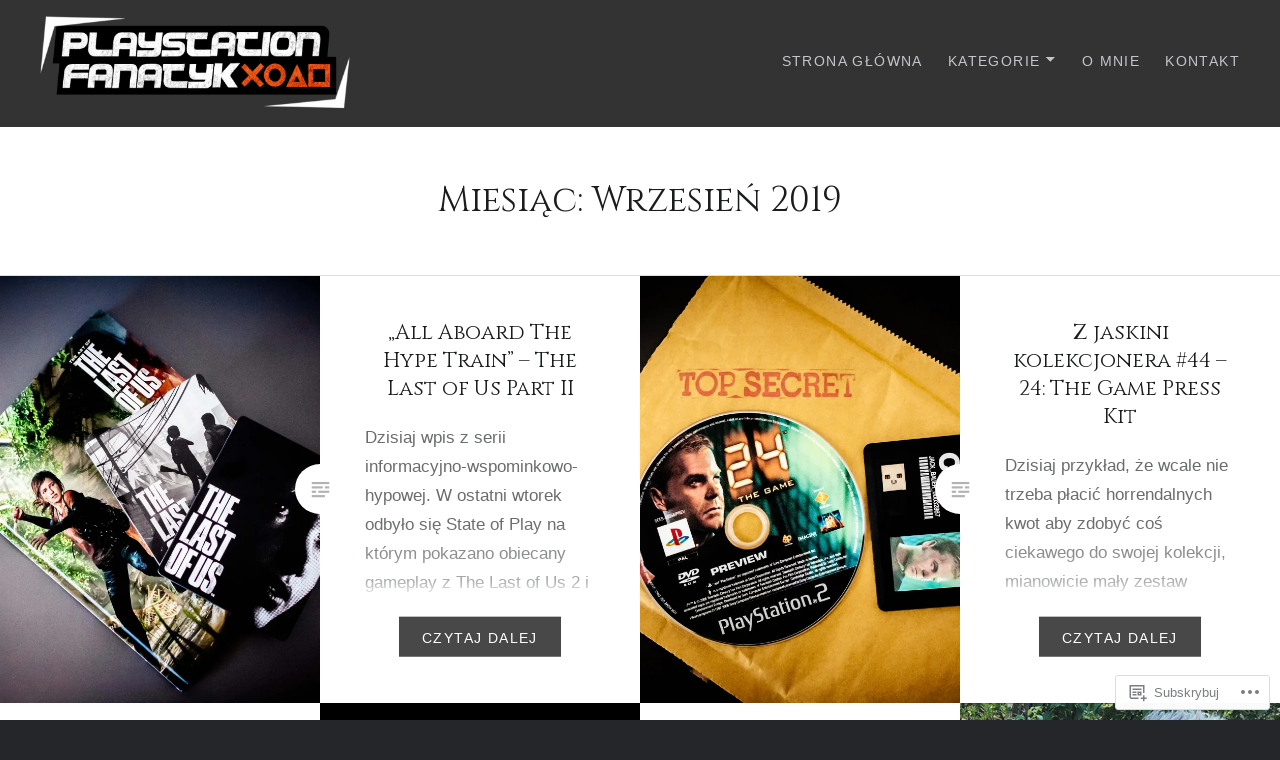

--- FILE ---
content_type: text/html; charset=UTF-8
request_url: https://playstationfanatyk.com/2019/09/
body_size: 28889
content:
<!DOCTYPE html>
<html lang="pl-PL">
<head>
<meta charset="UTF-8">
<meta name="viewport" content="width=device-width, initial-scale=1">
<link rel="profile" href="http://gmpg.org/xfn/11">
<link rel="pingback" href="https://playstationfanatyk.com/xmlrpc.php">

<title>Wrzesień 2019 &#8211; PlayStation Fanatyk</title>
<script type="text/javascript">
  WebFontConfig = {"google":{"families":["Cinzel:r:latin,latin-ext"]},"api_url":"https:\/\/fonts-api.wp.com\/css"};
  (function() {
    var wf = document.createElement('script');
    wf.src = '/wp-content/plugins/custom-fonts/js/webfont.js';
    wf.type = 'text/javascript';
    wf.async = 'true';
    var s = document.getElementsByTagName('script')[0];
    s.parentNode.insertBefore(wf, s);
	})();
</script><style id="jetpack-custom-fonts-css">.wf-active h1, .wf-active h2, .wf-active h3, .wf-active h4, .wf-active h5, .wf-active h6{font-family:"Cinzel",serif;font-weight:400;font-style:normal}.wf-active h1{font-size:35px;font-weight:400;font-style:normal}.wf-active h2{font-size:18.2px;font-style:normal;font-weight:400}.wf-active h3{font-size:15.4px;font-style:normal;font-weight:400}.wf-active h4{font-size:14px;font-style:normal;font-weight:400}.wf-active h5{font-family:"Cinzel",serif;font-size:11.9px;font-style:normal;font-weight:400}.wf-active h6{font-family:"Cinzel",serif;font-size:10.5px;font-style:normal;font-weight:400}.wf-active .site-title{font-size:21px;font-style:normal;font-weight:400}.wf-active .site-banner h1{font-size:31.5px;font-style:normal;font-weight:400}.wf-active .comment-body h1, .wf-active .entry-content h1{font-size:25.2px;font-style:normal;font-weight:400}.wf-active .page-title h1{font-size:28px;font-style:normal;font-weight:400}.wf-active .posts .entry-title{font-size:21px;font-weight:400;font-style:normal}.wf-active .author-link, .wf-active .is-singular .post-navigation .nav-links span.nav-title{font-family:"Cinzel",serif;font-style:normal;font-weight:400}.wf-active .comments-title{font-size:14px;font-style:normal;font-weight:400}.wf-active .widget h1, .wf-active .widget h2, .wf-active .widget h3, .wf-active .widget h4, .wf-active .widget h5, .wf-active .widget h6{font-family:"Cinzel",serif;font-style:normal;font-weight:400}.wf-active .is-singular.archive-eventbrite .entry-header h1{font-size:28px;font-style:normal;font-weight:400}@media screen and (min-width: 1601px){.wf-active .site-banner h1{font-size:36.4px;font-style:normal;font-weight:400}}@media screen and (max-width: 1400px){.wf-active .site-banner h1{font-size:28px;font-style:normal;font-weight:400}}@media screen and (max-width: 1200px){.wf-active .site-banner h1{font-size:24.5px;font-style:normal;font-weight:400}}@media screen and (max-width: 680px){.wf-active .site-banner h1{font-size:15.4px;font-style:normal;font-weight:400}}@media screen and (max-width: 1200px){.wf-active .is-singular .entry-header h1, .wf-active .error404 .entry-header h1, .wf-active .page-header h1, .wf-active .page-template-eventbrite-index .page-header h1, .wf-active .single-event .entry-header h1{font-size:28px;font-style:normal;font-weight:400}}@media screen and (max-width: 1200px){.wf-active .is-singular.archive-eventbrite .entry-header h1{font-size:21px;font-style:normal;font-weight:400}}@media screen and (max-width: 960px){.wf-active .is-singular:not(.eventbrite-archive) .entry-header h1, .wf-active .error404 .entry-header h1, .wf-active .page-header h1{font-size:24.5px;font-style:normal;font-weight:400}}@media screen and (max-width: 680px){.wf-active .is-singular:not(.eventbrite-archive) .entry-header h1, .wf-active .error404 .entry-header h1, .wf-active .page-header h1, .wf-active .page-template-eventbrite-index .page-header h1, .wf-active .single-event .entry-header h1{font-size:21px;font-style:normal;font-weight:400}}@media screen and (max-width: 680px){.wf-active .is-singular.archive-eventbrite .entry-header h1{font-size:17.5px;font-style:normal;font-weight:400}}</style>
<meta name='robots' content='max-image-preview:large' />
<meta name="google-site-verification" content="l6mdX8eLdytoikqNAotmxXTTysiMxFIvIisKt2xDgs4" />

<!-- Async WordPress.com Remote Login -->
<script id="wpcom_remote_login_js">
var wpcom_remote_login_extra_auth = '';
function wpcom_remote_login_remove_dom_node_id( element_id ) {
	var dom_node = document.getElementById( element_id );
	if ( dom_node ) { dom_node.parentNode.removeChild( dom_node ); }
}
function wpcom_remote_login_remove_dom_node_classes( class_name ) {
	var dom_nodes = document.querySelectorAll( '.' + class_name );
	for ( var i = 0; i < dom_nodes.length; i++ ) {
		dom_nodes[ i ].parentNode.removeChild( dom_nodes[ i ] );
	}
}
function wpcom_remote_login_final_cleanup() {
	wpcom_remote_login_remove_dom_node_classes( "wpcom_remote_login_msg" );
	wpcom_remote_login_remove_dom_node_id( "wpcom_remote_login_key" );
	wpcom_remote_login_remove_dom_node_id( "wpcom_remote_login_validate" );
	wpcom_remote_login_remove_dom_node_id( "wpcom_remote_login_js" );
	wpcom_remote_login_remove_dom_node_id( "wpcom_request_access_iframe" );
	wpcom_remote_login_remove_dom_node_id( "wpcom_request_access_styles" );
}

// Watch for messages back from the remote login
window.addEventListener( "message", function( e ) {
	if ( e.origin === "https://r-login.wordpress.com" ) {
		var data = {};
		try {
			data = JSON.parse( e.data );
		} catch( e ) {
			wpcom_remote_login_final_cleanup();
			return;
		}

		if ( data.msg === 'LOGIN' ) {
			// Clean up the login check iframe
			wpcom_remote_login_remove_dom_node_id( "wpcom_remote_login_key" );

			var id_regex = new RegExp( /^[0-9]+$/ );
			var token_regex = new RegExp( /^.*|.*|.*$/ );
			if (
				token_regex.test( data.token )
				&& id_regex.test( data.wpcomid )
			) {
				// We have everything we need to ask for a login
				var script = document.createElement( "script" );
				script.setAttribute( "id", "wpcom_remote_login_validate" );
				script.src = '/remote-login.php?wpcom_remote_login=validate'
					+ '&wpcomid=' + data.wpcomid
					+ '&token=' + encodeURIComponent( data.token )
					+ '&host=' + window.location.protocol
					+ '//' + window.location.hostname
					+ '&postid=2456'
					+ '&is_singular=';
				document.body.appendChild( script );
			}

			return;
		}

		// Safari ITP, not logged in, so redirect
		if ( data.msg === 'LOGIN-REDIRECT' ) {
			window.location = 'https://wordpress.com/log-in?redirect_to=' + window.location.href;
			return;
		}

		// Safari ITP, storage access failed, remove the request
		if ( data.msg === 'LOGIN-REMOVE' ) {
			var css_zap = 'html { -webkit-transition: margin-top 1s; transition: margin-top 1s; } /* 9001 */ html { margin-top: 0 !important; } * html body { margin-top: 0 !important; } @media screen and ( max-width: 782px ) { html { margin-top: 0 !important; } * html body { margin-top: 0 !important; } }';
			var style_zap = document.createElement( 'style' );
			style_zap.type = 'text/css';
			style_zap.appendChild( document.createTextNode( css_zap ) );
			document.body.appendChild( style_zap );

			var e = document.getElementById( 'wpcom_request_access_iframe' );
			e.parentNode.removeChild( e );

			document.cookie = 'wordpress_com_login_access=denied; path=/; max-age=31536000';

			return;
		}

		// Safari ITP
		if ( data.msg === 'REQUEST_ACCESS' ) {
			console.log( 'request access: safari' );

			// Check ITP iframe enable/disable knob
			if ( wpcom_remote_login_extra_auth !== 'safari_itp_iframe' ) {
				return;
			}

			// If we are in a "private window" there is no ITP.
			var private_window = false;
			try {
				var opendb = window.openDatabase( null, null, null, null );
			} catch( e ) {
				private_window = true;
			}

			if ( private_window ) {
				console.log( 'private window' );
				return;
			}

			var iframe = document.createElement( 'iframe' );
			iframe.id = 'wpcom_request_access_iframe';
			iframe.setAttribute( 'scrolling', 'no' );
			iframe.setAttribute( 'sandbox', 'allow-storage-access-by-user-activation allow-scripts allow-same-origin allow-top-navigation-by-user-activation' );
			iframe.src = 'https://r-login.wordpress.com/remote-login.php?wpcom_remote_login=request_access&origin=' + encodeURIComponent( data.origin ) + '&wpcomid=' + encodeURIComponent( data.wpcomid );

			var css = 'html { -webkit-transition: margin-top 1s; transition: margin-top 1s; } /* 9001 */ html { margin-top: 46px !important; } * html body { margin-top: 46px !important; } @media screen and ( max-width: 660px ) { html { margin-top: 71px !important; } * html body { margin-top: 71px !important; } #wpcom_request_access_iframe { display: block; height: 71px !important; } } #wpcom_request_access_iframe { border: 0px; height: 46px; position: fixed; top: 0; left: 0; width: 100%; min-width: 100%; z-index: 99999; background: #23282d; } ';

			var style = document.createElement( 'style' );
			style.type = 'text/css';
			style.id = 'wpcom_request_access_styles';
			style.appendChild( document.createTextNode( css ) );
			document.body.appendChild( style );

			document.body.appendChild( iframe );
		}

		if ( data.msg === 'DONE' ) {
			wpcom_remote_login_final_cleanup();
		}
	}
}, false );

// Inject the remote login iframe after the page has had a chance to load
// more critical resources
window.addEventListener( "DOMContentLoaded", function( e ) {
	var iframe = document.createElement( "iframe" );
	iframe.style.display = "none";
	iframe.setAttribute( "scrolling", "no" );
	iframe.setAttribute( "id", "wpcom_remote_login_key" );
	iframe.src = "https://r-login.wordpress.com/remote-login.php"
		+ "?wpcom_remote_login=key"
		+ "&origin=aHR0cHM6Ly9wbGF5c3RhdGlvbmZhbmF0eWsuY29t"
		+ "&wpcomid=158370209"
		+ "&time=" + Math.floor( Date.now() / 1000 );
	document.body.appendChild( iframe );
}, false );
</script>
<link rel='dns-prefetch' href='//s0.wp.com' />
<link rel='dns-prefetch' href='//fonts-api.wp.com' />
<link rel="alternate" type="application/rss+xml" title="PlayStation Fanatyk &raquo; Kanał z wpisami" href="https://playstationfanatyk.com/feed/" />
<link rel="alternate" type="application/rss+xml" title="PlayStation Fanatyk &raquo; Kanał z komentarzami" href="https://playstationfanatyk.com/comments/feed/" />
	<script type="text/javascript">
		/* <![CDATA[ */
		function addLoadEvent(func) {
			var oldonload = window.onload;
			if (typeof window.onload != 'function') {
				window.onload = func;
			} else {
				window.onload = function () {
					oldonload();
					func();
				}
			}
		}
		/* ]]> */
	</script>
	<link crossorigin='anonymous' rel='stylesheet' id='all-css-0-1' href='/wp-content/mu-plugins/jetpack-plugin/sun/modules/infinite-scroll/infinity.css?m=1753279645i&cssminify=yes' type='text/css' media='all' />
<style id='wp-emoji-styles-inline-css'>

	img.wp-smiley, img.emoji {
		display: inline !important;
		border: none !important;
		box-shadow: none !important;
		height: 1em !important;
		width: 1em !important;
		margin: 0 0.07em !important;
		vertical-align: -0.1em !important;
		background: none !important;
		padding: 0 !important;
	}
/*# sourceURL=wp-emoji-styles-inline-css */
</style>
<link crossorigin='anonymous' rel='stylesheet' id='all-css-2-1' href='/wp-content/plugins/gutenberg-core/v22.2.0/build/styles/block-library/style.css?m=1764855221i&cssminify=yes' type='text/css' media='all' />
<style id='wp-block-library-inline-css'>
.has-text-align-justify {
	text-align:justify;
}
.has-text-align-justify{text-align:justify;}

/*# sourceURL=wp-block-library-inline-css */
</style><style id='wp-block-paragraph-inline-css'>
.is-small-text{font-size:.875em}.is-regular-text{font-size:1em}.is-large-text{font-size:2.25em}.is-larger-text{font-size:3em}.has-drop-cap:not(:focus):first-letter{float:left;font-size:8.4em;font-style:normal;font-weight:100;line-height:.68;margin:.05em .1em 0 0;text-transform:uppercase}body.rtl .has-drop-cap:not(:focus):first-letter{float:none;margin-left:.1em}p.has-drop-cap.has-background{overflow:hidden}:root :where(p.has-background){padding:1.25em 2.375em}:where(p.has-text-color:not(.has-link-color)) a{color:inherit}p.has-text-align-left[style*="writing-mode:vertical-lr"],p.has-text-align-right[style*="writing-mode:vertical-rl"]{rotate:180deg}
/*# sourceURL=/wp-content/plugins/gutenberg-core/v22.2.0/build/styles/block-library/paragraph/style.css */
</style>
<style id='wp-block-quote-inline-css'>
.wp-block-quote{box-sizing:border-box;overflow-wrap:break-word}.wp-block-quote.is-large:where(:not(.is-style-plain)),.wp-block-quote.is-style-large:where(:not(.is-style-plain)){margin-bottom:1em;padding:0 1em}.wp-block-quote.is-large:where(:not(.is-style-plain)) p,.wp-block-quote.is-style-large:where(:not(.is-style-plain)) p{font-size:1.5em;font-style:italic;line-height:1.6}.wp-block-quote.is-large:where(:not(.is-style-plain)) cite,.wp-block-quote.is-large:where(:not(.is-style-plain)) footer,.wp-block-quote.is-style-large:where(:not(.is-style-plain)) cite,.wp-block-quote.is-style-large:where(:not(.is-style-plain)) footer{font-size:1.125em;text-align:right}.wp-block-quote>cite{display:block}
/*# sourceURL=/wp-content/plugins/gutenberg-core/v22.2.0/build/styles/block-library/quote/style.css */
</style>
<style id='wp-block-quote-theme-inline-css'>
.wp-block-quote{border-left:.25em solid;margin:0 0 1.75em;padding-left:1em}.wp-block-quote cite,.wp-block-quote footer{color:currentColor;font-size:.8125em;font-style:normal;position:relative}.wp-block-quote:where(.has-text-align-right){border-left:none;border-right:.25em solid;padding-left:0;padding-right:1em}.wp-block-quote:where(.has-text-align-center){border:none;padding-left:0}.wp-block-quote.is-large,.wp-block-quote.is-style-large,.wp-block-quote:where(.is-style-plain){border:none}
/*# sourceURL=/wp-content/plugins/gutenberg-core/v22.2.0/build/styles/block-library/quote/theme.css */
</style>
<style id='wp-block-list-inline-css'>
ol,ul{box-sizing:border-box}:root :where(.wp-block-list.has-background){padding:1.25em 2.375em}
/*# sourceURL=/wp-content/plugins/gutenberg-core/v22.2.0/build/styles/block-library/list/style.css */
</style>
<style id='global-styles-inline-css'>
:root{--wp--preset--aspect-ratio--square: 1;--wp--preset--aspect-ratio--4-3: 4/3;--wp--preset--aspect-ratio--3-4: 3/4;--wp--preset--aspect-ratio--3-2: 3/2;--wp--preset--aspect-ratio--2-3: 2/3;--wp--preset--aspect-ratio--16-9: 16/9;--wp--preset--aspect-ratio--9-16: 9/16;--wp--preset--color--black: #000000;--wp--preset--color--cyan-bluish-gray: #abb8c3;--wp--preset--color--white: #fff;--wp--preset--color--pale-pink: #f78da7;--wp--preset--color--vivid-red: #cf2e2e;--wp--preset--color--luminous-vivid-orange: #ff6900;--wp--preset--color--luminous-vivid-amber: #fcb900;--wp--preset--color--light-green-cyan: #7bdcb5;--wp--preset--color--vivid-green-cyan: #00d084;--wp--preset--color--pale-cyan-blue: #8ed1fc;--wp--preset--color--vivid-cyan-blue: #0693e3;--wp--preset--color--vivid-purple: #9b51e0;--wp--preset--color--bright-blue: #678db8;--wp--preset--color--yellow: #e7ae01;--wp--preset--color--light-gray-blue: #abb7c3;--wp--preset--color--medium-gray: #6a6c6e;--wp--preset--color--dark-gray: #1a1c1e;--wp--preset--color--dark-gray-blue: #292c2f;--wp--preset--gradient--vivid-cyan-blue-to-vivid-purple: linear-gradient(135deg,rgb(6,147,227) 0%,rgb(155,81,224) 100%);--wp--preset--gradient--light-green-cyan-to-vivid-green-cyan: linear-gradient(135deg,rgb(122,220,180) 0%,rgb(0,208,130) 100%);--wp--preset--gradient--luminous-vivid-amber-to-luminous-vivid-orange: linear-gradient(135deg,rgb(252,185,0) 0%,rgb(255,105,0) 100%);--wp--preset--gradient--luminous-vivid-orange-to-vivid-red: linear-gradient(135deg,rgb(255,105,0) 0%,rgb(207,46,46) 100%);--wp--preset--gradient--very-light-gray-to-cyan-bluish-gray: linear-gradient(135deg,rgb(238,238,238) 0%,rgb(169,184,195) 100%);--wp--preset--gradient--cool-to-warm-spectrum: linear-gradient(135deg,rgb(74,234,220) 0%,rgb(151,120,209) 20%,rgb(207,42,186) 40%,rgb(238,44,130) 60%,rgb(251,105,98) 80%,rgb(254,248,76) 100%);--wp--preset--gradient--blush-light-purple: linear-gradient(135deg,rgb(255,206,236) 0%,rgb(152,150,240) 100%);--wp--preset--gradient--blush-bordeaux: linear-gradient(135deg,rgb(254,205,165) 0%,rgb(254,45,45) 50%,rgb(107,0,62) 100%);--wp--preset--gradient--luminous-dusk: linear-gradient(135deg,rgb(255,203,112) 0%,rgb(199,81,192) 50%,rgb(65,88,208) 100%);--wp--preset--gradient--pale-ocean: linear-gradient(135deg,rgb(255,245,203) 0%,rgb(182,227,212) 50%,rgb(51,167,181) 100%);--wp--preset--gradient--electric-grass: linear-gradient(135deg,rgb(202,248,128) 0%,rgb(113,206,126) 100%);--wp--preset--gradient--midnight: linear-gradient(135deg,rgb(2,3,129) 0%,rgb(40,116,252) 100%);--wp--preset--font-size--small: 13px;--wp--preset--font-size--medium: 20px;--wp--preset--font-size--large: 36px;--wp--preset--font-size--x-large: 42px;--wp--preset--font-family--albert-sans: 'Albert Sans', sans-serif;--wp--preset--font-family--alegreya: Alegreya, serif;--wp--preset--font-family--arvo: Arvo, serif;--wp--preset--font-family--bodoni-moda: 'Bodoni Moda', serif;--wp--preset--font-family--bricolage-grotesque: 'Bricolage Grotesque', sans-serif;--wp--preset--font-family--cabin: Cabin, sans-serif;--wp--preset--font-family--chivo: Chivo, sans-serif;--wp--preset--font-family--commissioner: Commissioner, sans-serif;--wp--preset--font-family--cormorant: Cormorant, serif;--wp--preset--font-family--courier-prime: 'Courier Prime', monospace;--wp--preset--font-family--crimson-pro: 'Crimson Pro', serif;--wp--preset--font-family--dm-mono: 'DM Mono', monospace;--wp--preset--font-family--dm-sans: 'DM Sans', sans-serif;--wp--preset--font-family--dm-serif-display: 'DM Serif Display', serif;--wp--preset--font-family--domine: Domine, serif;--wp--preset--font-family--eb-garamond: 'EB Garamond', serif;--wp--preset--font-family--epilogue: Epilogue, sans-serif;--wp--preset--font-family--fahkwang: Fahkwang, sans-serif;--wp--preset--font-family--figtree: Figtree, sans-serif;--wp--preset--font-family--fira-sans: 'Fira Sans', sans-serif;--wp--preset--font-family--fjalla-one: 'Fjalla One', sans-serif;--wp--preset--font-family--fraunces: Fraunces, serif;--wp--preset--font-family--gabarito: Gabarito, system-ui;--wp--preset--font-family--ibm-plex-mono: 'IBM Plex Mono', monospace;--wp--preset--font-family--ibm-plex-sans: 'IBM Plex Sans', sans-serif;--wp--preset--font-family--ibarra-real-nova: 'Ibarra Real Nova', serif;--wp--preset--font-family--instrument-serif: 'Instrument Serif', serif;--wp--preset--font-family--inter: Inter, sans-serif;--wp--preset--font-family--josefin-sans: 'Josefin Sans', sans-serif;--wp--preset--font-family--jost: Jost, sans-serif;--wp--preset--font-family--libre-baskerville: 'Libre Baskerville', serif;--wp--preset--font-family--libre-franklin: 'Libre Franklin', sans-serif;--wp--preset--font-family--literata: Literata, serif;--wp--preset--font-family--lora: Lora, serif;--wp--preset--font-family--merriweather: Merriweather, serif;--wp--preset--font-family--montserrat: Montserrat, sans-serif;--wp--preset--font-family--newsreader: Newsreader, serif;--wp--preset--font-family--noto-sans-mono: 'Noto Sans Mono', sans-serif;--wp--preset--font-family--nunito: Nunito, sans-serif;--wp--preset--font-family--open-sans: 'Open Sans', sans-serif;--wp--preset--font-family--overpass: Overpass, sans-serif;--wp--preset--font-family--pt-serif: 'PT Serif', serif;--wp--preset--font-family--petrona: Petrona, serif;--wp--preset--font-family--piazzolla: Piazzolla, serif;--wp--preset--font-family--playfair-display: 'Playfair Display', serif;--wp--preset--font-family--plus-jakarta-sans: 'Plus Jakarta Sans', sans-serif;--wp--preset--font-family--poppins: Poppins, sans-serif;--wp--preset--font-family--raleway: Raleway, sans-serif;--wp--preset--font-family--roboto: Roboto, sans-serif;--wp--preset--font-family--roboto-slab: 'Roboto Slab', serif;--wp--preset--font-family--rubik: Rubik, sans-serif;--wp--preset--font-family--rufina: Rufina, serif;--wp--preset--font-family--sora: Sora, sans-serif;--wp--preset--font-family--source-sans-3: 'Source Sans 3', sans-serif;--wp--preset--font-family--source-serif-4: 'Source Serif 4', serif;--wp--preset--font-family--space-mono: 'Space Mono', monospace;--wp--preset--font-family--syne: Syne, sans-serif;--wp--preset--font-family--texturina: Texturina, serif;--wp--preset--font-family--urbanist: Urbanist, sans-serif;--wp--preset--font-family--work-sans: 'Work Sans', sans-serif;--wp--preset--spacing--20: 0.44rem;--wp--preset--spacing--30: 0.67rem;--wp--preset--spacing--40: 1rem;--wp--preset--spacing--50: 1.5rem;--wp--preset--spacing--60: 2.25rem;--wp--preset--spacing--70: 3.38rem;--wp--preset--spacing--80: 5.06rem;--wp--preset--shadow--natural: 6px 6px 9px rgba(0, 0, 0, 0.2);--wp--preset--shadow--deep: 12px 12px 50px rgba(0, 0, 0, 0.4);--wp--preset--shadow--sharp: 6px 6px 0px rgba(0, 0, 0, 0.2);--wp--preset--shadow--outlined: 6px 6px 0px -3px rgb(255, 255, 255), 6px 6px rgb(0, 0, 0);--wp--preset--shadow--crisp: 6px 6px 0px rgb(0, 0, 0);}:where(.is-layout-flex){gap: 0.5em;}:where(.is-layout-grid){gap: 0.5em;}body .is-layout-flex{display: flex;}.is-layout-flex{flex-wrap: wrap;align-items: center;}.is-layout-flex > :is(*, div){margin: 0;}body .is-layout-grid{display: grid;}.is-layout-grid > :is(*, div){margin: 0;}:where(.wp-block-columns.is-layout-flex){gap: 2em;}:where(.wp-block-columns.is-layout-grid){gap: 2em;}:where(.wp-block-post-template.is-layout-flex){gap: 1.25em;}:where(.wp-block-post-template.is-layout-grid){gap: 1.25em;}.has-black-color{color: var(--wp--preset--color--black) !important;}.has-cyan-bluish-gray-color{color: var(--wp--preset--color--cyan-bluish-gray) !important;}.has-white-color{color: var(--wp--preset--color--white) !important;}.has-pale-pink-color{color: var(--wp--preset--color--pale-pink) !important;}.has-vivid-red-color{color: var(--wp--preset--color--vivid-red) !important;}.has-luminous-vivid-orange-color{color: var(--wp--preset--color--luminous-vivid-orange) !important;}.has-luminous-vivid-amber-color{color: var(--wp--preset--color--luminous-vivid-amber) !important;}.has-light-green-cyan-color{color: var(--wp--preset--color--light-green-cyan) !important;}.has-vivid-green-cyan-color{color: var(--wp--preset--color--vivid-green-cyan) !important;}.has-pale-cyan-blue-color{color: var(--wp--preset--color--pale-cyan-blue) !important;}.has-vivid-cyan-blue-color{color: var(--wp--preset--color--vivid-cyan-blue) !important;}.has-vivid-purple-color{color: var(--wp--preset--color--vivid-purple) !important;}.has-black-background-color{background-color: var(--wp--preset--color--black) !important;}.has-cyan-bluish-gray-background-color{background-color: var(--wp--preset--color--cyan-bluish-gray) !important;}.has-white-background-color{background-color: var(--wp--preset--color--white) !important;}.has-pale-pink-background-color{background-color: var(--wp--preset--color--pale-pink) !important;}.has-vivid-red-background-color{background-color: var(--wp--preset--color--vivid-red) !important;}.has-luminous-vivid-orange-background-color{background-color: var(--wp--preset--color--luminous-vivid-orange) !important;}.has-luminous-vivid-amber-background-color{background-color: var(--wp--preset--color--luminous-vivid-amber) !important;}.has-light-green-cyan-background-color{background-color: var(--wp--preset--color--light-green-cyan) !important;}.has-vivid-green-cyan-background-color{background-color: var(--wp--preset--color--vivid-green-cyan) !important;}.has-pale-cyan-blue-background-color{background-color: var(--wp--preset--color--pale-cyan-blue) !important;}.has-vivid-cyan-blue-background-color{background-color: var(--wp--preset--color--vivid-cyan-blue) !important;}.has-vivid-purple-background-color{background-color: var(--wp--preset--color--vivid-purple) !important;}.has-black-border-color{border-color: var(--wp--preset--color--black) !important;}.has-cyan-bluish-gray-border-color{border-color: var(--wp--preset--color--cyan-bluish-gray) !important;}.has-white-border-color{border-color: var(--wp--preset--color--white) !important;}.has-pale-pink-border-color{border-color: var(--wp--preset--color--pale-pink) !important;}.has-vivid-red-border-color{border-color: var(--wp--preset--color--vivid-red) !important;}.has-luminous-vivid-orange-border-color{border-color: var(--wp--preset--color--luminous-vivid-orange) !important;}.has-luminous-vivid-amber-border-color{border-color: var(--wp--preset--color--luminous-vivid-amber) !important;}.has-light-green-cyan-border-color{border-color: var(--wp--preset--color--light-green-cyan) !important;}.has-vivid-green-cyan-border-color{border-color: var(--wp--preset--color--vivid-green-cyan) !important;}.has-pale-cyan-blue-border-color{border-color: var(--wp--preset--color--pale-cyan-blue) !important;}.has-vivid-cyan-blue-border-color{border-color: var(--wp--preset--color--vivid-cyan-blue) !important;}.has-vivid-purple-border-color{border-color: var(--wp--preset--color--vivid-purple) !important;}.has-vivid-cyan-blue-to-vivid-purple-gradient-background{background: var(--wp--preset--gradient--vivid-cyan-blue-to-vivid-purple) !important;}.has-light-green-cyan-to-vivid-green-cyan-gradient-background{background: var(--wp--preset--gradient--light-green-cyan-to-vivid-green-cyan) !important;}.has-luminous-vivid-amber-to-luminous-vivid-orange-gradient-background{background: var(--wp--preset--gradient--luminous-vivid-amber-to-luminous-vivid-orange) !important;}.has-luminous-vivid-orange-to-vivid-red-gradient-background{background: var(--wp--preset--gradient--luminous-vivid-orange-to-vivid-red) !important;}.has-very-light-gray-to-cyan-bluish-gray-gradient-background{background: var(--wp--preset--gradient--very-light-gray-to-cyan-bluish-gray) !important;}.has-cool-to-warm-spectrum-gradient-background{background: var(--wp--preset--gradient--cool-to-warm-spectrum) !important;}.has-blush-light-purple-gradient-background{background: var(--wp--preset--gradient--blush-light-purple) !important;}.has-blush-bordeaux-gradient-background{background: var(--wp--preset--gradient--blush-bordeaux) !important;}.has-luminous-dusk-gradient-background{background: var(--wp--preset--gradient--luminous-dusk) !important;}.has-pale-ocean-gradient-background{background: var(--wp--preset--gradient--pale-ocean) !important;}.has-electric-grass-gradient-background{background: var(--wp--preset--gradient--electric-grass) !important;}.has-midnight-gradient-background{background: var(--wp--preset--gradient--midnight) !important;}.has-small-font-size{font-size: var(--wp--preset--font-size--small) !important;}.has-medium-font-size{font-size: var(--wp--preset--font-size--medium) !important;}.has-large-font-size{font-size: var(--wp--preset--font-size--large) !important;}.has-x-large-font-size{font-size: var(--wp--preset--font-size--x-large) !important;}.has-albert-sans-font-family{font-family: var(--wp--preset--font-family--albert-sans) !important;}.has-alegreya-font-family{font-family: var(--wp--preset--font-family--alegreya) !important;}.has-arvo-font-family{font-family: var(--wp--preset--font-family--arvo) !important;}.has-bodoni-moda-font-family{font-family: var(--wp--preset--font-family--bodoni-moda) !important;}.has-bricolage-grotesque-font-family{font-family: var(--wp--preset--font-family--bricolage-grotesque) !important;}.has-cabin-font-family{font-family: var(--wp--preset--font-family--cabin) !important;}.has-chivo-font-family{font-family: var(--wp--preset--font-family--chivo) !important;}.has-commissioner-font-family{font-family: var(--wp--preset--font-family--commissioner) !important;}.has-cormorant-font-family{font-family: var(--wp--preset--font-family--cormorant) !important;}.has-courier-prime-font-family{font-family: var(--wp--preset--font-family--courier-prime) !important;}.has-crimson-pro-font-family{font-family: var(--wp--preset--font-family--crimson-pro) !important;}.has-dm-mono-font-family{font-family: var(--wp--preset--font-family--dm-mono) !important;}.has-dm-sans-font-family{font-family: var(--wp--preset--font-family--dm-sans) !important;}.has-dm-serif-display-font-family{font-family: var(--wp--preset--font-family--dm-serif-display) !important;}.has-domine-font-family{font-family: var(--wp--preset--font-family--domine) !important;}.has-eb-garamond-font-family{font-family: var(--wp--preset--font-family--eb-garamond) !important;}.has-epilogue-font-family{font-family: var(--wp--preset--font-family--epilogue) !important;}.has-fahkwang-font-family{font-family: var(--wp--preset--font-family--fahkwang) !important;}.has-figtree-font-family{font-family: var(--wp--preset--font-family--figtree) !important;}.has-fira-sans-font-family{font-family: var(--wp--preset--font-family--fira-sans) !important;}.has-fjalla-one-font-family{font-family: var(--wp--preset--font-family--fjalla-one) !important;}.has-fraunces-font-family{font-family: var(--wp--preset--font-family--fraunces) !important;}.has-gabarito-font-family{font-family: var(--wp--preset--font-family--gabarito) !important;}.has-ibm-plex-mono-font-family{font-family: var(--wp--preset--font-family--ibm-plex-mono) !important;}.has-ibm-plex-sans-font-family{font-family: var(--wp--preset--font-family--ibm-plex-sans) !important;}.has-ibarra-real-nova-font-family{font-family: var(--wp--preset--font-family--ibarra-real-nova) !important;}.has-instrument-serif-font-family{font-family: var(--wp--preset--font-family--instrument-serif) !important;}.has-inter-font-family{font-family: var(--wp--preset--font-family--inter) !important;}.has-josefin-sans-font-family{font-family: var(--wp--preset--font-family--josefin-sans) !important;}.has-jost-font-family{font-family: var(--wp--preset--font-family--jost) !important;}.has-libre-baskerville-font-family{font-family: var(--wp--preset--font-family--libre-baskerville) !important;}.has-libre-franklin-font-family{font-family: var(--wp--preset--font-family--libre-franklin) !important;}.has-literata-font-family{font-family: var(--wp--preset--font-family--literata) !important;}.has-lora-font-family{font-family: var(--wp--preset--font-family--lora) !important;}.has-merriweather-font-family{font-family: var(--wp--preset--font-family--merriweather) !important;}.has-montserrat-font-family{font-family: var(--wp--preset--font-family--montserrat) !important;}.has-newsreader-font-family{font-family: var(--wp--preset--font-family--newsreader) !important;}.has-noto-sans-mono-font-family{font-family: var(--wp--preset--font-family--noto-sans-mono) !important;}.has-nunito-font-family{font-family: var(--wp--preset--font-family--nunito) !important;}.has-open-sans-font-family{font-family: var(--wp--preset--font-family--open-sans) !important;}.has-overpass-font-family{font-family: var(--wp--preset--font-family--overpass) !important;}.has-pt-serif-font-family{font-family: var(--wp--preset--font-family--pt-serif) !important;}.has-petrona-font-family{font-family: var(--wp--preset--font-family--petrona) !important;}.has-piazzolla-font-family{font-family: var(--wp--preset--font-family--piazzolla) !important;}.has-playfair-display-font-family{font-family: var(--wp--preset--font-family--playfair-display) !important;}.has-plus-jakarta-sans-font-family{font-family: var(--wp--preset--font-family--plus-jakarta-sans) !important;}.has-poppins-font-family{font-family: var(--wp--preset--font-family--poppins) !important;}.has-raleway-font-family{font-family: var(--wp--preset--font-family--raleway) !important;}.has-roboto-font-family{font-family: var(--wp--preset--font-family--roboto) !important;}.has-roboto-slab-font-family{font-family: var(--wp--preset--font-family--roboto-slab) !important;}.has-rubik-font-family{font-family: var(--wp--preset--font-family--rubik) !important;}.has-rufina-font-family{font-family: var(--wp--preset--font-family--rufina) !important;}.has-sora-font-family{font-family: var(--wp--preset--font-family--sora) !important;}.has-source-sans-3-font-family{font-family: var(--wp--preset--font-family--source-sans-3) !important;}.has-source-serif-4-font-family{font-family: var(--wp--preset--font-family--source-serif-4) !important;}.has-space-mono-font-family{font-family: var(--wp--preset--font-family--space-mono) !important;}.has-syne-font-family{font-family: var(--wp--preset--font-family--syne) !important;}.has-texturina-font-family{font-family: var(--wp--preset--font-family--texturina) !important;}.has-urbanist-font-family{font-family: var(--wp--preset--font-family--urbanist) !important;}.has-work-sans-font-family{font-family: var(--wp--preset--font-family--work-sans) !important;}
/*# sourceURL=global-styles-inline-css */
</style>

<style id='classic-theme-styles-inline-css'>
/*! This file is auto-generated */
.wp-block-button__link{color:#fff;background-color:#32373c;border-radius:9999px;box-shadow:none;text-decoration:none;padding:calc(.667em + 2px) calc(1.333em + 2px);font-size:1.125em}.wp-block-file__button{background:#32373c;color:#fff;text-decoration:none}
/*# sourceURL=/wp-includes/css/classic-themes.min.css */
</style>
<link crossorigin='anonymous' rel='stylesheet' id='all-css-4-1' href='/_static/??-eJx9jEEOAiEQBD/kQECjeDC+ZWEnijIwYWA3/l72op689KFTVXplCCU3zE1z6reYRYfiUwlP0VYZpwxIJE4IFRd10HOU9iFA2iuhCiI7/ROiDt9WxfETT20jCOc4YUIa2D9t5eGA91xRBMZS7ATtPkTZvCtdzNEZt7f2fHq8Afl7R7w=&cssminify=yes' type='text/css' media='all' />
<link rel='stylesheet' id='dyad-2-fonts-css' href='https://fonts-api.wp.com/css?family=Noto+Serif%3A400%2C400italic%2C700%2C700italic&#038;subset=latin%2Clatin-ext' media='all' />
<link crossorigin='anonymous' rel='stylesheet' id='all-css-6-1' href='/_static/??-eJyNjsEOgjAQRH/IOhFBwsH4KQaWDRbabeO2Ify9QDx48MBtJpn3MpijoSCJJcFnE10erChGTrGl6duhWfC0QhhY+G1XQP/HM6me8ONML/asiLlDv7S9KaBpcXxgty7QuUDTEen2bRebOVLwG/Hw90tdXYu6uZXV+AHD0VTd&cssminify=yes' type='text/css' media='all' />
<style id='dyad-2-style-inline-css'>
.tags-links { clip: rect(1px, 1px, 1px, 1px); height: 1px; position: absolute; overflow: hidden; width: 1px; }
/*# sourceURL=dyad-2-style-inline-css */
</style>
<style id='jetpack_facebook_likebox-inline-css'>
.widget_facebook_likebox {
	overflow: hidden;
}

/*# sourceURL=/wp-content/mu-plugins/jetpack-plugin/sun/modules/widgets/facebook-likebox/style.css */
</style>
<link crossorigin='anonymous' rel='stylesheet' id='all-css-8-1' href='/_static/??-eJzTLy/QTc7PK0nNK9HPLdUtyClNz8wr1i9KTcrJTwcy0/WTi5G5ekCujj52Temp+bo5+cmJJZn5eSgc3bScxMwikFb7XFtDE1NLExMLc0OTLACohS2q&cssminify=yes' type='text/css' media='all' />
<link crossorigin='anonymous' rel='stylesheet' id='print-css-9-1' href='/wp-content/mu-plugins/global-print/global-print.css?m=1465851035i&cssminify=yes' type='text/css' media='print' />
<style id='jetpack-global-styles-frontend-style-inline-css'>
:root { --font-headings: unset; --font-base: unset; --font-headings-default: -apple-system,BlinkMacSystemFont,"Segoe UI",Roboto,Oxygen-Sans,Ubuntu,Cantarell,"Helvetica Neue",sans-serif; --font-base-default: -apple-system,BlinkMacSystemFont,"Segoe UI",Roboto,Oxygen-Sans,Ubuntu,Cantarell,"Helvetica Neue",sans-serif;}
/*# sourceURL=jetpack-global-styles-frontend-style-inline-css */
</style>
<link crossorigin='anonymous' rel='stylesheet' id='all-css-12-1' href='/wp-content/themes/h4/global.css?m=1420737423i&cssminify=yes' type='text/css' media='all' />
<script type="text/javascript" id="wpcom-actionbar-placeholder-js-extra">
/* <![CDATA[ */
var actionbardata = {"siteID":"158370209","postID":"0","siteURL":"https://playstationfanatyk.com","xhrURL":"https://playstationfanatyk.com/wp-admin/admin-ajax.php","nonce":"2b4b87fe72","isLoggedIn":"","statusMessage":"","subsEmailDefault":"instantly","proxyScriptUrl":"https://s0.wp.com/wp-content/js/wpcom-proxy-request.js?m=1513050504i&amp;ver=20211021","i18n":{"followedText":"Nowe wpisy z tej witryny b\u0119d\u0105 teraz pojawia\u0107 si\u0119 w twoim \u003Ca href=\"https://wordpress.com/reader\"\u003EReader\u003C/a\u003E","foldBar":"Zwi\u0144 ten panel","unfoldBar":"Rozwi\u0144 ten panel","shortLinkCopied":"Kr\u00f3tki odno\u015bnik skopiowany do schowka."}};
//# sourceURL=wpcom-actionbar-placeholder-js-extra
/* ]]> */
</script>
<script type="text/javascript" id="jetpack-mu-wpcom-settings-js-before">
/* <![CDATA[ */
var JETPACK_MU_WPCOM_SETTINGS = {"assetsUrl":"https://s0.wp.com/wp-content/mu-plugins/jetpack-mu-wpcom-plugin/sun/jetpack_vendor/automattic/jetpack-mu-wpcom/src/build/"};
//# sourceURL=jetpack-mu-wpcom-settings-js-before
/* ]]> */
</script>
<script crossorigin='anonymous' type='text/javascript'  src='/_static/??-eJzTLy/QTc7PK0nNK9HPKtYvyinRLSjKr6jUyyrW0QfKZeYl55SmpBaDJLMKS1OLKqGUXm5mHkFFurmZ6UWJJalQxfa5tobmRgamxgZmFpZZACbyLJI='></script>
<script type="text/javascript" id="rlt-proxy-js-after">
/* <![CDATA[ */
	rltInitialize( {"token":null,"iframeOrigins":["https:\/\/widgets.wp.com"]} );
//# sourceURL=rlt-proxy-js-after
/* ]]> */
</script>
<link rel="EditURI" type="application/rsd+xml" title="RSD" href="https://playstationfanatykhome.wordpress.com/xmlrpc.php?rsd" />
<meta name="generator" content="WordPress.com" />

<!-- Jetpack Open Graph Tags -->
<meta property="og:type" content="website" />
<meta property="og:title" content="Wrzesień 2019 &#8211; PlayStation Fanatyk" />
<meta property="og:site_name" content="PlayStation Fanatyk" />
<meta property="og:image" content="https://playstationfanatyk.com/wp-content/uploads/2019/12/cropped-22904574_287877625054160_1286897594153438230_o.jpg?w=200" />
<meta property="og:image:width" content="200" />
<meta property="og:image:height" content="200" />
<meta property="og:image:alt" content="" />
<meta property="og:locale" content="pl_PL" />

<!-- End Jetpack Open Graph Tags -->
<link rel="search" type="application/opensearchdescription+xml" href="https://playstationfanatyk.com/osd.xml" title="PlayStation Fanatyk" />
<link rel="search" type="application/opensearchdescription+xml" href="https://s1.wp.com/opensearch.xml" title="WordPress.com" />
<meta name="description" content="6 wpisów opublikowanych przez PlayStation Fanatyk w ciągu September 2019" />
		<style type="text/css">
					.site-title,
			.site-description {
				position: absolute;
				clip: rect(1px, 1px, 1px, 1px);
			}
				</style>
		<style type="text/css" id="custom-colors-css">
	blockquote,
	blockquote cite,
	.comments-area-wrapper blockquote,
	.comments-area-wrapper blockquote cite {
		color: inherit;
	}

	.site-header,
	.is-scrolled .site-header,
	.home .site-header,
	.blog .site-header {
		background: transparent;
		text-shadow: none;
	}

	#page .site-header:before {
		bottom: 0;
		content: "";
		display: block;
		left: 0;
		opacity: 0.8;
		position: absolute;
		right: 0;
		top: 0;
		z-index: 0;
	}

	#site-navigation ul ul a {
		color: #fff;
	}

	.banner-featured {
		text-shadow: none;
	}

	.posts .entry-inner:before {
		opacity: 0.3;
	}

	.posts .hentry:not(.has-post-thumbnail) .entry-inner:after {
			border-color: #ddd;
	}

	.posts .hentry:not(.has-post-thumbnail):before {
		border-color: #e1e1e1;
	}

	.posts .hentry .link-more a {
		opacity: 1.0;
		-webkit-transition: opacity 0.3s;
		transition: opacity 0.3s;
	}

	.posts .hentry:hover .link-more a {
		opacity: 0.75;
	}

	.posts .edit-link a {
		color: #ccc;
	}

	.posts .edit-link a:hover {
		color: #aaa;
	}

	.widget thead tr,
	.widget tr:hover {
		background-color: rgba(0,0,0,0.1);
	}

	@media only screen and (max-width: 1200px) {
		.site-header:before,
		.is-scrolled .site-header:before {
			opacity: 1.0;
		}

		.has-post-thumbnail .entry-header .entry-meta .cat-links {
			background-color: transparent;
		}

		.has-post-thumbnail.is-singular:not(.home) .entry-header .cat-links a,
		.has-post-thumbnail.is-singular:not(.home) .entry-header .cat-links {
    		color: #6a6c6e !important;
		}
	}

	@media only screen and (max-width: 960px) {
		#site-navigation ul a,
		#site-navigation ul ul a {
			color: inherit;
		}

		.site-header #site-navigation ul ul li {
			background-color: transparent;
		}
	}

.link-more a { color: #FFFFFF;}
.site-header:before,
		.is-singular .entry-media-thumb,
		#commentform input[type="submit"],
		#infinite-handle,
		.posts-navigation,
		.site-footer,
		.site-header-cart .widget_shopping_cart_content,
		.widget_shopping_cart .mini_cart_item .remove:hover { background-color: #010000;}
.site-header-cart .widget_shopping_cart:before { border-bottom-color: #010000;}
.bypostauthor .comment-author:before { color: #010000;}
#site-navigation ul ul li { background-color: #010000;}
#site-navigation ul ul:before { border-bottom-color: #010000;}
#site-navigation ul ul ul:before { border-right-color: #010000;}
.posts .entry-inner:before { color: #010000;}
.posts,
		.posts .entry-media,
		.comments-area-wrapper,
		.milestone-widget .milestone-header,
		.footer-bottom-info { background-color: #000000;}
.milestone-widget .milestone-countdown { border-color: #000000;}
.milestone-widget .milestone-countdown,
		.milestone-widget .milestone-message { color: #010000;}
.site-header #site-navigation ul li { border-color: #000000;}
.comment-author.vcard cite { color: #FB4646;}
.bypostauthor .comment-author:before { background-color: #FB4646;}
.comment-meta,
		.comment .reply:before,
		.comment .reply a { color: #DB0000;}
.comment-meta { border-bottom-color: #890000;}
#infinite-handle span button,
		#infinite-handle span button:hover,
		#infinite-handle span button:focus,
		.posts-navigation a,
		.widget,
		.site-footer { color: #7A7D89;}
.comments-area-wrapper { color: #7A7D89;}
.widget_search ::-webkit-input-placeholder { color: #5F636C;}
.widget_search :-moz-placeholder { color: #5F636C;}
.widget_search ::-moz-placeholder { color: #5F636C;}
.widget_search :-ms-input-placeholder { color: #5F636C;}
.site-header,
		#site-navigation a,
		.menu-toggle,
		.comments-title .add-comment-link,
		.comments-title,
		.comments-title a,
		.comments-area-wrapper,
		.comments-area-wrapper h1,
		.comments-area-wrapper h2,
		.comments-area-wrapper h3,
		.comments-area-wrapper h4,
		.comments-area-wrapper h5,
		.comments-area-wrapper h6,
		.comment-body pre,
		.comment-footer .author.vcard,
		.comment-footer,
		#commentform input[type="submit"],
		.widget h1,
		.widget h2,
		.widget h3,
		.widget h4,
		.widget h5,
		.widget h6,
		.widget a,
		.widget button,
		.widget_search input,
		.widget input[type="submit"],
		.widget-area select,
		.widget_flickr #flickr_badge_uber_wrapper a:hover,
		.widget_flickr #flickr_badge_uber_wrapper a:link,
		.widget_flickr #flickr_badge_uber_wrapper a:active,
		.widget_flickr #flickr_badge_uber_wrapper a:visited,
		.widget_goodreads div[class^="gr_custom_each_container"],
		.milestone-header { color: #C3C5CA;}
.widget ul li,
		.widget_jp_blogs_i_follow ol li { border-top-color: #5F636C;}
.comment-footer,
		.widget ul li,
		.widget_jp_blogs_i_follow ol li { border-bottom-color: #5F636C;}
.comments-title,
		.comments-area-wrapper blockquote,
		#commentform input[type="text"],
		#commentform input[type="email"],
		#commentform input[type="url"],
		#commentform textarea,
		.widget .tagcloud a,
		.widget.widget_tag_cloud a,
		.wp_widget_tag_cloud a,
		.widget button,
		.widget input[type="submit"],
		.widget table,
		.widget th,
		.widget td,
		.widget input,
		.widget select,
		.widget textarea { border-color: #5F636C;}
.site-banner-header .banner-featured { color: #888B95;}
.error404-widgets .widget a { color: #5F636C;}
.error404 .entry-content .widget ul li { color: #5F636C;}
.site-banner-header .banner-featured,
		.banner-custom-header .site-banner-header h1:before,
		.has-post-thumbnail .entry-meta .cat-links,
		.widget_shopping_cart .mini_cart_item .remove,
		.woocommerce-tabs ul.tabs li.active a,
		.widget_price_filter .ui-slider .ui-slider-handle,
		.widget_price_filter .ui-slider .ui-slider-range,
		.single-product div.product .woocommerce-product-gallery .woocommerce-product-gallery__trigger { background-color: #1c1c1c;}
.button,
		button,
		input[type="submit"],
		.onsale { background-color: #1C1C1C;}
.button,
		button,
		input[type="submit"],
		table.shop_table td.actions .coupon .button { border-color: #1c1c1c;}
.single-product div.product .price .amount,
		.star-rating span:before,
		p.stars:hover a:before,
		p.stars.selected a.active:before,
		p.stars.selected a:not(.active):before { color: #1c1c1c;}
.error404 .entry-content .widget ul li { border-color: #1C1C1C;}
pre:before,
		.link-more a,
		.posts .hentry:hover .link-more a,
		.is-singular .entry-inner:after,
		.error404 .entry-inner:after,
		.page-template-eventbrite-index .page-header:after,
		.single-event .entry-header:after,
		.is-singular .post-navigation .nav-links:after,
		.single-product div.product:after,
		.single-product .product section:first-of-type::after,
		.product .button,
		ul.products li.product .button { background-color: #484848;}
.has-post-thumbnail.is-singular:not(.home) .entry-header .cat-links a { color: #686868;}
</style>
<link rel="icon" href="https://playstationfanatyk.com/wp-content/uploads/2019/12/cropped-22904574_287877625054160_1286897594153438230_o.jpg?w=32" sizes="32x32" />
<link rel="icon" href="https://playstationfanatyk.com/wp-content/uploads/2019/12/cropped-22904574_287877625054160_1286897594153438230_o.jpg?w=192" sizes="192x192" />
<link rel="apple-touch-icon" href="https://playstationfanatyk.com/wp-content/uploads/2019/12/cropped-22904574_287877625054160_1286897594153438230_o.jpg?w=180" />
<meta name="msapplication-TileImage" content="https://playstationfanatyk.com/wp-content/uploads/2019/12/cropped-22904574_287877625054160_1286897594153438230_o.jpg?w=270" />
<link crossorigin='anonymous' rel='stylesheet' id='all-css-0-3' href='/_static/??-eJydjs0KwjAQhF/IuPhTiwfxUSQmS0i7yYbuhtC3t4L1KOptZpj5GGjFOM6KWSFVU6iGmAUG1GLd+PIgNUNiXwkFWvQBVUC5mMKyKNGZcOtENvA17RazgzuxG5d9iwWnHwHrHWcnroL07qzBnzyNhN4ES4TT/Mk9+dd02fXdYd+fT8dueADBDX1s&cssminify=yes' type='text/css' media='all' />
</head>

<body class="archive date wp-custom-logo wp-embed-responsive wp-theme-pubdyad-2 customizer-styles-applied has-post-thumbnail no-js jetpack-reblog-enabled tags-hidden custom-colors">
<div id="page" class="hfeed site">
	<a class="skip-link screen-reader-text" href="#content">Przeskocz do treści</a>

	<header id="masthead" class="site-header" role="banner">
		<div class="site-branding">
			<a href="https://playstationfanatyk.com/" class="custom-logo-link" rel="home"><img width="989" height="300" src="https://playstationfanatyk.com/wp-content/uploads/2020/08/cropped-bxmazet1.png" class="custom-logo" alt="PlayStation Fanatyk" decoding="async" srcset="https://playstationfanatyk.com/wp-content/uploads/2020/08/cropped-bxmazet1.png 989w, https://playstationfanatyk.com/wp-content/uploads/2020/08/cropped-bxmazet1.png?w=150&amp;h=46 150w, https://playstationfanatyk.com/wp-content/uploads/2020/08/cropped-bxmazet1.png?w=300&amp;h=91 300w, https://playstationfanatyk.com/wp-content/uploads/2020/08/cropped-bxmazet1.png?w=768&amp;h=233 768w" sizes="(max-width: 989px) 100vw, 989px" data-attachment-id="4509" data-permalink="https://playstationfanatyk.com/cropped-bxmazet1-png/" data-orig-file="https://playstationfanatyk.com/wp-content/uploads/2020/08/cropped-bxmazet1.png" data-orig-size="989,300" data-comments-opened="1" data-image-meta="{&quot;aperture&quot;:&quot;0&quot;,&quot;credit&quot;:&quot;&quot;,&quot;camera&quot;:&quot;&quot;,&quot;caption&quot;:&quot;&quot;,&quot;created_timestamp&quot;:&quot;0&quot;,&quot;copyright&quot;:&quot;&quot;,&quot;focal_length&quot;:&quot;0&quot;,&quot;iso&quot;:&quot;0&quot;,&quot;shutter_speed&quot;:&quot;0&quot;,&quot;title&quot;:&quot;&quot;,&quot;orientation&quot;:&quot;0&quot;}" data-image-title="cropped-bxmazet1.png" data-image-description="&lt;p&gt;https://playstationfanatykhome.files.wordpress.com/2020/08/cropped-bxmazet1.png&lt;/p&gt;
" data-image-caption="" data-medium-file="https://playstationfanatyk.com/wp-content/uploads/2020/08/cropped-bxmazet1.png?w=300" data-large-file="https://playstationfanatyk.com/wp-content/uploads/2020/08/cropped-bxmazet1.png?w=989" /></a>			<h1 class="site-title">
				<a href="https://playstationfanatyk.com/" rel="home">
					PlayStation Fanatyk				</a>
			</h1>
			<p class="site-description">Gracz | Kolekcjoner | Fan PlayStation</p>
		</div><!-- .site-branding -->

		<nav id="site-navigation" class="main-navigation" role="navigation">
			<button class="menu-toggle" aria-controls="primary-menu" aria-expanded="false">Menu</button>
			<div class="primary-menu"><ul id="primary-menu" class="menu"><li id="menu-item-6" class="menu-item menu-item-type-custom menu-item-object-custom menu-item-6"><a href="/">Strona Główna</a></li>
<li id="menu-item-70" class="menu-item menu-item-type-custom menu-item-object-custom menu-item-has-children menu-item-70"><a href="#">Kategorie</a>
<ul class="sub-menu">
	<li id="menu-item-83" class="menu-item menu-item-type-taxonomy menu-item-object-category menu-item-83"><a href="https://playstationfanatyk.com/category/wywiady/">Wywiady z Kolekcjonerami</a></li>
	<li id="menu-item-84" class="menu-item menu-item-type-taxonomy menu-item-object-category menu-item-84"><a href="https://playstationfanatyk.com/category/w-co-ostatnio-gralem/">W co ostatnio grałem, słów kilka</a></li>
	<li id="menu-item-79" class="menu-item menu-item-type-taxonomy menu-item-object-category menu-item-79"><a href="https://playstationfanatyk.com/category/z-jaskini-kolekcjonera/">Z Jaskini Kolekcjonera</a></li>
	<li id="menu-item-86" class="menu-item menu-item-type-taxonomy menu-item-object-category menu-item-has-children menu-item-86"><a href="https://playstationfanatyk.com/category/po-godzinach/">Po godzinach</a>
	<ul class="sub-menu">
		<li id="menu-item-3925" class="menu-item menu-item-type-taxonomy menu-item-object-category menu-item-3925"><a href="https://playstationfanatyk.com/category/po-godzinach/">Wszystkie wpisy</a></li>
		<li id="menu-item-1480" class="menu-item menu-item-type-taxonomy menu-item-object-category menu-item-1480"><a href="https://playstationfanatyk.com/category/po-godzinach/growe-wspominki/">Growe Wspominki</a></li>
		<li id="menu-item-4410" class="menu-item menu-item-type-taxonomy menu-item-object-category menu-item-4410"><a href="https://playstationfanatyk.com/category/po-godzinach/powrot-do-przyszlosci/">Powrót do przyszłości</a></li>
		<li id="menu-item-1120" class="menu-item menu-item-type-taxonomy menu-item-object-category menu-item-1120"><a href="https://playstationfanatyk.com/category/po-godzinach/kroniki-grozy/">Kroniki Grozy</a></li>
		<li id="menu-item-85" class="menu-item menu-item-type-taxonomy menu-item-object-category menu-item-85"><a href="https://playstationfanatyk.com/category/po-godzinach/podcast/">Podcast</a></li>
	</ul>
</li>
	<li id="menu-item-890" class="menu-item menu-item-type-taxonomy menu-item-object-category menu-item-890"><a href="https://playstationfanatyk.com/category/playstation-fanatyk-wydawnictwo/">PlayStation Fanatyk Wydawnictwo</a></li>
	<li id="menu-item-71" class="menu-item menu-item-type-taxonomy menu-item-object-category menu-item-71"><a href="https://playstationfanatyk.com/category/info/">Info</a></li>
</ul>
</li>
<li id="menu-item-47" class="menu-item menu-item-type-post_type menu-item-object-page menu-item-47"><a href="https://playstationfanatyk.com/o-mnie/">O mnie</a></li>
<li id="menu-item-7" class="menu-item menu-item-type-post_type menu-item-object-page menu-item-7"><a href="https://playstationfanatyk.com/contact/">Kontakt</a></li>
</ul></div>		</nav>

	</header><!-- #masthead -->

	<div class="site-inner">

		
		<div id="content" class="site-content">

	<main id="primary" class="content-area" role="main">

		<div id="posts" class="posts">

			
				<header class="page-header">
					<h1 class="page-title">Miesiąc: <span>Wrzesień 2019</span></h1>				</header><!-- .page-header -->


								
					

<article id="post-2456" class="post-2456 post type-post status-publish format-standard has-post-thumbnail hentry category-po-godzinach tag-naughty-dog tag-playstation tag-playstation-3 tag-playstation-4 tag-sony tag-sony-playstation tag-the-last-of-us tag-the-last-of-us-2 tag-thelastofus fallback-thumbnail">

				<div class="entry-media" style="background-image: url(https://playstationfanatyk.com/wp-content/uploads/2019/09/mg_1068.jpg?w=630&#038;h=840&#038;crop=1);">
			<div class="entry-media-thumb" style="background-image: url(https://playstationfanatyk.com/wp-content/uploads/2019/09/mg_1068.jpg?w=680&#038;h=455&#038;crop=1); "></div>
		</div>

	<div class="entry-inner">
		<div class="entry-inner-content">
			<header class="entry-header">
				<h2 class="entry-title"><a href="https://playstationfanatyk.com/2019/09/28/all-aboard-the-hype-train-the-last-of-us/" rel="bookmark">&#8222;All Aboard The Hype Train&#8221; &#8211; The Last of Us Part II</a></h2>			</header><!-- .entry-header -->

			<div class="entry-content">
				<p>Dzisiaj wpis z serii informacyjno-wspominkowo-hypowej. W ostatni wtorek odbyło się State of Play na którym pokazano obiecany gameplay z The Last of Us 2 i od tamtej pory internet jaki znacie już nie istnieje bo każda strona poświęcona grom została dosłownie zalana wszelkimi nowinkami związanymi z nadchodzącym sequelem, legendarnej już wręcz gry od Naughty Dog&#8230; </p>
<div class="link-more"><a href="https://playstationfanatyk.com/2019/09/28/all-aboard-the-hype-train-the-last-of-us/">Czytaj dalej</a></div>
			</div><!-- .entry-content -->
		</div><!-- .entry-inner-content -->
	</div><!-- .entry-inner -->

	<a class="cover-link" href="https://playstationfanatyk.com/2019/09/28/all-aboard-the-hype-train-the-last-of-us/"></a>
	</article><!-- #post-## -->

				
					

<article id="post-2450" class="post-2450 post type-post status-publish format-standard hentry category-z-jaskini-kolekcjonera tag-24-the-game tag-playstation tag-playstation-2 tag-presskit tag-ps2 has-post-thumbnail fallback-thumbnail">

				<div class="entry-media" style="background-image: url(https://i0.wp.com/playstationfanatyk.com/wp-content/uploads/2019/09/24thegame.jpg?resize=630%2C840&#038;ssl=1&#038;crop=1);">
			<div class="entry-media-thumb" style="background-image: url(https://i0.wp.com/playstationfanatyk.com/wp-content/uploads/2019/09/24thegame.jpg?resize=680%2C455&#038;ssl=1&#038;crop=1); "></div>
		</div>

	<div class="entry-inner">
		<div class="entry-inner-content">
			<header class="entry-header">
				<h2 class="entry-title"><a href="https://playstationfanatyk.com/2019/09/22/z-jaskini-kolekcjonera-44-24-the-game/" rel="bookmark">Z jaskini kolekcjonera #44 – 24: The Game Press Kit</a></h2>			</header><!-- .entry-header -->

			<div class="entry-content">
				<p>Dzisiaj przykład, że wcale nie trzeba płacić horrendalnych kwot aby zdobyć coś ciekawego do swojej kolekcji, mianowicie mały zestaw prasowy z gry na PlayStation 2 &#8211; 24: The Game W zestawie znajduje się:** Gra na CD** USB w formie identyfikatora głównego bohatera, zawierający materiały o grze ** Notka do &#8222;agentów&#8221;** Koperta na całość Z tego&#8230; </p>
<div class="link-more"><a href="https://playstationfanatyk.com/2019/09/22/z-jaskini-kolekcjonera-44-24-the-game/">Czytaj dalej</a></div>
			</div><!-- .entry-content -->
		</div><!-- .entry-inner-content -->
	</div><!-- .entry-inner -->

	<a class="cover-link" href="https://playstationfanatyk.com/2019/09/22/z-jaskini-kolekcjonera-44-24-the-game/"></a>
	</article><!-- #post-## -->

				
					

<article id="post-2425" class="post-2425 post type-post status-publish format-standard has-post-thumbnail hentry category-kroniki-grozy tag-505-games tag-horror tag-playstation tag-playstation-2 tag-ps2 tag-punchline-game-studio tag-rule-of-rose tag-sony tag-survival-horror fallback-thumbnail">

				<div class="entry-media" style="background-image: url(https://playstationfanatyk.com/wp-content/uploads/2019/09/mg_0887.jpg?w=630&#038;h=840&#038;crop=1);">
			<div class="entry-media-thumb" style="background-image: url(https://playstationfanatyk.com/wp-content/uploads/2019/09/mg_0887.jpg?w=680&#038;h=455&#038;crop=1); "></div>
		</div>

	<div class="entry-inner">
		<div class="entry-inner-content">
			<header class="entry-header">
				<h2 class="entry-title"><a href="https://playstationfanatyk.com/2019/09/13/kroniki-grozy-4-rule-of-rose/" rel="bookmark">Kroniki Grozy #4 &#8211; Rule of Rose</a></h2>			</header><!-- .entry-header -->

			<div class="entry-content">
				<p>Dzisiaj postanowiłem skrobnąć kilka słów o Rule of Rose, produkcji będącej jednocześnie krytykowanej za bycie słabą grą i wielbionej jako perła kolekcjonerów PlayStation 2. Dlaczego tak się dzieje? I co ja o tym wszystkim myślę? Zapraszam do czytania! Pierwszy raz spotkałem się z tym tytułem jakieś 7-8 lat temu, kiedy to będąc jeszcze na studiach&#8230; </p>
<div class="link-more"><a href="https://playstationfanatyk.com/2019/09/13/kroniki-grozy-4-rule-of-rose/">Czytaj dalej</a></div>
			</div><!-- .entry-content -->
		</div><!-- .entry-inner-content -->
	</div><!-- .entry-inner -->

	<a class="cover-link" href="https://playstationfanatyk.com/2019/09/13/kroniki-grozy-4-rule-of-rose/"></a>
	</article><!-- #post-## -->

				
					

<article id="post-2400" class="post-2400 post type-post status-publish format-standard has-post-thumbnail hentry category-wywiady tag-kolekcja tag-kolekcjoner tag-kolekcjonerzy tag-playstation tag-playstation-1 tag-playstation-2 tag-playstation-3 tag-playstation-4 tag-playstation-fanatyk tag-wywiad tag-wywiady fallback-thumbnail">

				<div class="entry-media" style="background-image: url(https://playstationfanatyk.com/wp-content/uploads/2019/09/retrolicker-6.png?w=597&#038;h=593&#038;crop=1);">
			<div class="entry-media-thumb" style="background-image: url(https://playstationfanatyk.com/wp-content/uploads/2019/09/retrolicker-6.png?w=597&#038;h=455&#038;crop=1); "></div>
		</div>

	<div class="entry-inner">
		<div class="entry-inner-content">
			<header class="entry-header">
				<h2 class="entry-title"><a href="https://playstationfanatyk.com/2019/09/12/playstation-fanatyk-vs-retro-licker/" rel="bookmark">* PLAYSTATION FANATYK VS RETRO LICKER *</a></h2>			</header><!-- .entry-header -->

			<div class="entry-content">
				<p>Wracamy z wywiadami! Ostatnio postanowiłem poprzypominać się kilku osobom o zaległe wywiady jak i zaprosiłem kolejnych kolekcjonerów co mam nadzieje zaowocuje większą ilością wywiadów w tym szarym, jesiennym okresie 🙂 Nie przedłużając przed Wami Chris! Zapraszam do czytania! Zapraszam do czytania! 1. Powiedz Nam coś o Sobie. Ile masz lat, co robisz na co dzień&#8230; </p>
<div class="link-more"><a href="https://playstationfanatyk.com/2019/09/12/playstation-fanatyk-vs-retro-licker/">Czytaj dalej</a></div>
			</div><!-- .entry-content -->
		</div><!-- .entry-inner-content -->
	</div><!-- .entry-inner -->

	<a class="cover-link" href="https://playstationfanatyk.com/2019/09/12/playstation-fanatyk-vs-retro-licker/"></a>
	</article><!-- #post-## -->

				
					

<article id="post-2368" class="post-2368 post type-post status-publish format-standard has-post-thumbnail hentry category-w-co-ostatnio-gralem tag-cenega tag-horror tag-man-of-medan tag-playstation-4 tag-ps4 tag-recenzja tag-recenzje tag-sony-playstation tag-supermassive-games tag-the-dark-pictures-man-of-medan tag-thriller fallback-thumbnail">

				<div class="entry-media" style="background-image: url(https://playstationfanatyk.com/wp-content/uploads/2019/09/mg_0780-1.jpg?w=630&#038;h=840&#038;crop=1);">
			<div class="entry-media-thumb" style="background-image: url(https://playstationfanatyk.com/wp-content/uploads/2019/09/mg_0780-1.jpg?w=680&#038;h=455&#038;crop=1); "></div>
		</div>

	<div class="entry-inner">
		<div class="entry-inner-content">
			<header class="entry-header">
				<h2 class="entry-title"><a href="https://playstationfanatyk.com/2019/09/08/o-tym-w-co-ostatnio-gralem-slow-kilka-the-dark-pictures-man-of-medan/" rel="bookmark">O tym, w co ostatnio grałem słów kilka &#8211; The Dark Pictures: Man of Medan</a></h2>			</header><!-- .entry-header -->

			<div class="entry-content">
				<p>Supermassive Games, ojcowie świetnego Until Dawn sprzed kilku lat, postanowili ponownie sięgnąć po gatunek, który zapewnił im rozpoznawalność i który z założenia ma wryć się w psychikę gracza oraz zasiać ziarno niepokoju. Co więcej, zapowiedzieli oni całą antologię pod szyldem The Dark Pictures, która finalnie ma składać się aż z ośmiu odsłon (Czy tylko mi&#8230; </p>
<div class="link-more"><a href="https://playstationfanatyk.com/2019/09/08/o-tym-w-co-ostatnio-gralem-slow-kilka-the-dark-pictures-man-of-medan/">Czytaj dalej</a></div>
			</div><!-- .entry-content -->
		</div><!-- .entry-inner-content -->
	</div><!-- .entry-inner -->

	<a class="cover-link" href="https://playstationfanatyk.com/2019/09/08/o-tym-w-co-ostatnio-gralem-slow-kilka-the-dark-pictures-man-of-medan/"></a>
	</article><!-- #post-## -->

				
					

<article id="post-2353" class="post-2353 post type-post status-publish format-standard has-post-thumbnail hentry category-kroniki-grozy tag-horror tag-kroniki-grozy tag-playstation tag-playstation-4 tag-ps4 tag-slasher tag-sony-playstation tag-supermassive-games tag-survival-horror tag-until-dawn fallback-thumbnail">

				<div class="entry-media" style="background-image: url(https://playstationfanatyk.com/wp-content/uploads/2019/09/mg_0883.jpg?w=630&#038;h=840&#038;crop=1);">
			<div class="entry-media-thumb" style="background-image: url(https://playstationfanatyk.com/wp-content/uploads/2019/09/mg_0883.jpg?w=680&#038;h=455&#038;crop=1); "></div>
		</div>

	<div class="entry-inner">
		<div class="entry-inner-content">
			<header class="entry-header">
				<h2 class="entry-title"><a href="https://playstationfanatyk.com/2019/09/04/kroniki-grozy-3-until-dawn/" rel="bookmark">Kroniki Grozy #3 &#8211; Until Dawn</a></h2>			</header><!-- .entry-header -->

			<div class="entry-content">
				<p>Ostatnio zacząłem, że trochę to trwało a teraz to nie wiem co mam napisać na początek jak na kolejny wpis w tej serii musieliście czekać jeszcze dłużej. Tak czy siak, korzystając z okazji, że jestem w trakcie ogrywania The Dark Pictures Anthology: Man of Medan od Supermassive Games, postanowiłem powspominać ich poprzedni tytuł na PlayStation&#8230; </p>
<div class="link-more"><a href="https://playstationfanatyk.com/2019/09/04/kroniki-grozy-3-until-dawn/">Czytaj dalej</a></div>
			</div><!-- .entry-content -->
		</div><!-- .entry-inner-content -->
	</div><!-- .entry-inner -->

	<a class="cover-link" href="https://playstationfanatyk.com/2019/09/04/kroniki-grozy-3-until-dawn/"></a>
	</article><!-- #post-## -->

				
				
	<nav class="navigation posts-navigation" aria-label="Wpisy">
		<h2 class="screen-reader-text">Nawigacja po wpisach</h2>
		<div class="nav-links"><div class="nav-previous"><a href="https://playstationfanatyk.com/2019/09/page/2/" >Starsze wpisy</a></div></div>
	</nav>
			
		</div><!-- .posts -->

	</main><!-- #main -->



		</div><!-- #content -->

		<footer id="colophon" class="site-footer" role="contentinfo">
			
				<div class="widget-area widgets-four" role="complementary">
					<div class="grid-container">
						<aside id="search-3" class="widget widget_search"><h3 class="widget-title">Wyszukiwarka</h3><form role="search" method="get" class="search-form" action="https://playstationfanatyk.com/">
				<label>
					<span class="screen-reader-text">Szukaj:</span>
					<input type="search" class="search-field" placeholder="Szukaj &hellip;" value="" name="s" />
				</label>
				<input type="submit" class="search-submit" value="Szukaj" />
			</form></aside><aside id="facebook-likebox-3" class="widget widget_facebook_likebox"><h3 class="widget-title"><a href="https://www.facebook.com/playstationfanatyk/">FaceBook</a></h3>		<div id="fb-root"></div>
		<div class="fb-page" data-href="https://www.facebook.com/playstationfanatyk/" data-width="340"  data-height="500" data-hide-cover="false" data-show-facepile="true" data-tabs="false" data-hide-cta="false" data-small-header="false">
		<div class="fb-xfbml-parse-ignore"><blockquote cite="https://www.facebook.com/playstationfanatyk/"><a href="https://www.facebook.com/playstationfanatyk/">FaceBook</a></blockquote></div>
		</div>
		</aside><aside id="wp_tag_cloud-3" class="widget wp_widget_tag_cloud"><h3 class="widget-title">Tagi</h3><a href="https://playstationfanatyk.com/tag/amiga/" class="tag-cloud-link tag-link-11242 tag-link-position-1" style="font-size: 9.1461988304094pt;" aria-label="Amiga (10 elementów)">Amiga</a>
<a href="https://playstationfanatyk.com/tag/arcade/" class="tag-cloud-link tag-link-33996 tag-link-position-2" style="font-size: 10.292397660819pt;" aria-label="Arcade (14 elementów)">Arcade</a>
<a href="https://playstationfanatyk.com/tag/australia/" class="tag-cloud-link tag-link-4330 tag-link-position-3" style="font-size: 8pt;" aria-label="Australia (7 elementów)">Australia</a>
<a href="https://playstationfanatyk.com/tag/batman/" class="tag-cloud-link tag-link-48159 tag-link-position-4" style="font-size: 8pt;" aria-label="Batman (7 elementów)">Batman</a>
<a href="https://playstationfanatyk.com/tag/biohazard/" class="tag-cloud-link tag-link-60221 tag-link-position-5" style="font-size: 8pt;" aria-label="Biohazard (7 elementów)">Biohazard</a>
<a href="https://playstationfanatyk.com/tag/capcom/" class="tag-cloud-link tag-link-31019 tag-link-position-6" style="font-size: 12.748538011696pt;" aria-label="Capcom (29 elementów)">Capcom</a>
<a href="https://playstationfanatyk.com/tag/dualsense/" class="tag-cloud-link tag-link-129193910 tag-link-position-7" style="font-size: 11.111111111111pt;" aria-label="DualSense (18 elementów)">DualSense</a>
<a href="https://playstationfanatyk.com/tag/edycje-kolekcjonerskie/" class="tag-cloud-link tag-link-21289242 tag-link-position-8" style="font-size: 12.830409356725pt;" aria-label="Edycje Kolekcjonerskie (30 elementów)">Edycje Kolekcjonerskie</a>
<a href="https://playstationfanatyk.com/tag/figurki/" class="tag-cloud-link tag-link-4117486 tag-link-position-9" style="font-size: 12.093567251462pt;" aria-label="Figurki (24 elementy)">Figurki</a>
<a href="https://playstationfanatyk.com/tag/final-fantasy-7/" class="tag-cloud-link tag-link-157233 tag-link-position-10" style="font-size: 8pt;" aria-label="Final Fantasy 7 (7 elementów)">Final Fantasy 7</a>
<a href="https://playstationfanatyk.com/tag/funko/" class="tag-cloud-link tag-link-4879613 tag-link-position-11" style="font-size: 10.046783625731pt;" aria-label="Funko (13 elementów)">Funko</a>
<a href="https://playstationfanatyk.com/tag/funkopop/" class="tag-cloud-link tag-link-120987628 tag-link-position-12" style="font-size: 10.292397660819pt;" aria-label="FunkoPOP (14 elementów)">FunkoPOP</a>
<a href="https://playstationfanatyk.com/tag/funko-pop/" class="tag-cloud-link tag-link-61793851 tag-link-position-13" style="font-size: 10.046783625731pt;" aria-label="Funko POP (13 elementów)">Funko POP</a>
<a href="https://playstationfanatyk.com/tag/geek/" class="tag-cloud-link tag-link-257 tag-link-position-14" style="font-size: 12.748538011696pt;" aria-label="Geek (29 elementów)">Geek</a>
<a href="https://playstationfanatyk.com/tag/god-of-war/" class="tag-cloud-link tag-link-375009 tag-link-position-15" style="font-size: 8.4093567251462pt;" aria-label="God of War (8 elementów)">God of War</a>
<a href="https://playstationfanatyk.com/tag/gry-wideo/" class="tag-cloud-link tag-link-413243 tag-link-position-16" style="font-size: 14.058479532164pt;" aria-label="Gry wideo (43 elementy)">Gry wideo</a>
<a href="https://playstationfanatyk.com/tag/hideo-kojima/" class="tag-cloud-link tag-link-395579 tag-link-position-17" style="font-size: 9.1461988304094pt;" aria-label="Hideo Kojima (10 elementów)">Hideo Kojima</a>
<a href="https://playstationfanatyk.com/tag/horror/" class="tag-cloud-link tag-link-1252 tag-link-position-18" style="font-size: 14.959064327485pt;" aria-label="Horror (55 elementów)">Horror</a>
<a href="https://playstationfanatyk.com/tag/indie/" class="tag-cloud-link tag-link-2472 tag-link-position-19" style="font-size: 9.719298245614pt;" aria-label="Indie (12 elementów)">Indie</a>
<a href="https://playstationfanatyk.com/tag/kolekcja/" class="tag-cloud-link tag-link-1398928 tag-link-position-20" style="font-size: 16.923976608187pt;" aria-label="Kolekcja (97 elementów)">Kolekcja</a>
<a href="https://playstationfanatyk.com/tag/kolekcjoner/" class="tag-cloud-link tag-link-28176764 tag-link-position-21" style="font-size: 16.678362573099pt;" aria-label="Kolekcjoner (90 elementów)">Kolekcjoner</a>
<a href="https://playstationfanatyk.com/tag/kolekcjonerzy/" class="tag-cloud-link tag-link-33230993 tag-link-position-22" style="font-size: 16.923976608187pt;" aria-label="Kolekcjonerzy (97 elementów)">Kolekcjonerzy</a>
<a href="https://playstationfanatyk.com/tag/konami/" class="tag-cloud-link tag-link-155615 tag-link-position-23" style="font-size: 8.4093567251462pt;" aria-label="Konami (8 elementów)">Konami</a>
<a href="https://playstationfanatyk.com/tag/konsole/" class="tag-cloud-link tag-link-37678 tag-link-position-24" style="font-size: 12.175438596491pt;" aria-label="Konsole (25 elementów)">Konsole</a>
<a href="https://playstationfanatyk.com/tag/ksiazka/" class="tag-cloud-link tag-link-36933 tag-link-position-25" style="font-size: 8pt;" aria-label="Książka (7 elementów)">Książka</a>
<a href="https://playstationfanatyk.com/tag/nerd/" class="tag-cloud-link tag-link-8338 tag-link-position-26" style="font-size: 13.076023391813pt;" aria-label="Nerd (32 elementy)">Nerd</a>
<a href="https://playstationfanatyk.com/tag/nintendo/" class="tag-cloud-link tag-link-1915 tag-link-position-27" style="font-size: 11.438596491228pt;" aria-label="Nintendo (20 elementów)">Nintendo</a>
<a href="https://playstationfanatyk.com/tag/pc/" class="tag-cloud-link tag-link-2607 tag-link-position-28" style="font-size: 9.4736842105263pt;" aria-label="PC (11 elementów)">PC</a>
<a href="https://playstationfanatyk.com/tag/playstation/" class="tag-cloud-link tag-link-1069 tag-link-position-29" style="font-size: 22pt;" aria-label="PlayStation (410 elementów)">PlayStation</a>
<a href="https://playstationfanatyk.com/tag/playstation-1/" class="tag-cloud-link tag-link-441964 tag-link-position-30" style="font-size: 17.497076023392pt;" aria-label="PlayStation 1 (114 elementów)">PlayStation 1</a>
<a href="https://playstationfanatyk.com/tag/playstation-2/" class="tag-cloud-link tag-link-3309 tag-link-position-31" style="font-size: 18.233918128655pt;" aria-label="PlayStation 2 (141 elementów)">PlayStation 2</a>
<a href="https://playstationfanatyk.com/tag/playstation-3/" class="tag-cloud-link tag-link-4889 tag-link-position-32" style="font-size: 18.479532163743pt;" aria-label="PlayStation 3 (149 elementów)">PlayStation 3</a>
<a href="https://playstationfanatyk.com/tag/playstation-4/" class="tag-cloud-link tag-link-533773 tag-link-position-33" style="font-size: 21.099415204678pt;" aria-label="PlayStation 4 (316 elementów)">PlayStation 4</a>
<a href="https://playstationfanatyk.com/tag/playstation-5/" class="tag-cloud-link tag-link-1825628 tag-link-position-34" style="font-size: 16.432748538012pt;" aria-label="PlayStation 5 (85 elementów)">PlayStation 5</a>
<a href="https://playstationfanatyk.com/tag/playstation-fanatyk/" class="tag-cloud-link tag-link-671879396 tag-link-position-35" style="font-size: 13.730994152047pt;" aria-label="PlayStation Fanatyk (39 elementów)">PlayStation Fanatyk</a>
<a href="https://playstationfanatyk.com/tag/playstation-fanatyk-wydawca/" class="tag-cloud-link tag-link-671905008 tag-link-position-36" style="font-size: 8pt;" aria-label="PlayStation Fanatyk Wydawca (7 elementów)">PlayStation Fanatyk Wydawca</a>
<a href="https://playstationfanatyk.com/tag/playstation-polska/" class="tag-cloud-link tag-link-124282332 tag-link-position-37" style="font-size: 13.567251461988pt;" aria-label="PlayStation Polska (37 elementów)">PlayStation Polska</a>
<a href="https://playstationfanatyk.com/tag/playstation-portable/" class="tag-cloud-link tag-link-3306 tag-link-position-38" style="font-size: 17.251461988304pt;" aria-label="PlayStation Portable (106 elementów)">PlayStation Portable</a>
<a href="https://playstationfanatyk.com/tag/playstation-vita/" class="tag-cloud-link tag-link-57964708 tag-link-position-39" style="font-size: 17.005847953216pt;" aria-label="PlayStation Vita (99 elementów)">PlayStation Vita</a>
<a href="https://playstationfanatyk.com/tag/podcast/" class="tag-cloud-link tag-link-1142 tag-link-position-40" style="font-size: 9.1461988304094pt;" aria-label="Podcast (10 elementów)">Podcast</a>
<a href="https://playstationfanatyk.com/tag/polska/" class="tag-cloud-link tag-link-5733 tag-link-position-41" style="font-size: 14.46783625731pt;" aria-label="Polska (48 elementów)">Polska</a>
<a href="https://playstationfanatyk.com/tag/presskit/" class="tag-cloud-link tag-link-636284 tag-link-position-42" style="font-size: 8.8187134502924pt;" aria-label="PressKit (9 elementów)">PressKit</a>
<a href="https://playstationfanatyk.com/tag/ps1/" class="tag-cloud-link tag-link-119294 tag-link-position-43" style="font-size: 13.567251461988pt;" aria-label="PS1 (37 elementów)">PS1</a>
<a href="https://playstationfanatyk.com/tag/ps2/" class="tag-cloud-link tag-link-3303 tag-link-position-44" style="font-size: 15.450292397661pt;" aria-label="PS2 (64 elementy)">PS2</a>
<a href="https://playstationfanatyk.com/tag/ps3/" class="tag-cloud-link tag-link-12564 tag-link-position-45" style="font-size: 15.859649122807pt;" aria-label="PS3 (72 elementy)">PS3</a>
<a href="https://playstationfanatyk.com/tag/ps4/" class="tag-cloud-link tag-link-287024 tag-link-position-46" style="font-size: 19.134502923977pt;" aria-label="PS4 (179 elementów)">PS4</a>
<a href="https://playstationfanatyk.com/tag/ps5/" class="tag-cloud-link tag-link-1845376 tag-link-position-47" style="font-size: 16.59649122807pt;" aria-label="PS5 (88 elementów)">PS5</a>
<a href="https://playstationfanatyk.com/tag/psp/" class="tag-cloud-link tag-link-504 tag-link-position-48" style="font-size: 13.567251461988pt;" aria-label="PSP (37 elementów)">PSP</a>
<a href="https://playstationfanatyk.com/tag/psx/" class="tag-cloud-link tag-link-280919 tag-link-position-49" style="font-size: 16.023391812865pt;" aria-label="PSX (75 elementów)">PSX</a>
<a href="https://playstationfanatyk.com/tag/ratalaika-games/" class="tag-cloud-link tag-link-317065013 tag-link-position-50" style="font-size: 9.1461988304094pt;" aria-label="Ratalaika Games (10 elementów)">Ratalaika Games</a>
<a href="https://playstationfanatyk.com/tag/recenzja/" class="tag-cloud-link tag-link-404687 tag-link-position-51" style="font-size: 18.152046783626pt;" aria-label="Recenzja (137 elementów)">Recenzja</a>
<a href="https://playstationfanatyk.com/tag/recenzja-gry/" class="tag-cloud-link tag-link-45266541 tag-link-position-52" style="font-size: 14.795321637427pt;" aria-label="Recenzja gry (53 elementy)">Recenzja gry</a>
<a href="https://playstationfanatyk.com/tag/recenzje/" class="tag-cloud-link tag-link-52034 tag-link-position-53" style="font-size: 17.66081871345pt;" aria-label="Recenzje (119 elementów)">Recenzje</a>
<a href="https://playstationfanatyk.com/tag/recenzje-gier/" class="tag-cloud-link tag-link-49980 tag-link-position-54" style="font-size: 16.105263157895pt;" aria-label="Recenzje Gier (77 elementów)">Recenzje Gier</a>
<a href="https://playstationfanatyk.com/tag/remaster/" class="tag-cloud-link tag-link-1168424 tag-link-position-55" style="font-size: 8.4093567251462pt;" aria-label="Remaster (8 elementów)">Remaster</a>
<a href="https://playstationfanatyk.com/tag/resident-evil/" class="tag-cloud-link tag-link-110399 tag-link-position-56" style="font-size: 12.994152046784pt;" aria-label="Resident Evil (31 elementów)">Resident Evil</a>
<a href="https://playstationfanatyk.com/tag/resident-evil-2/" class="tag-cloud-link tag-link-1583392 tag-link-position-57" style="font-size: 10.947368421053pt;" aria-label="Resident Evil 2 (17 elementów)">Resident Evil 2</a>
<a href="https://playstationfanatyk.com/tag/resident-evil-3/" class="tag-cloud-link tag-link-1685367 tag-link-position-58" style="font-size: 10.046783625731pt;" aria-label="Resident Evil 3 (13 elementów)">Resident Evil 3</a>
<a href="https://playstationfanatyk.com/tag/resident-evil-7/" class="tag-cloud-link tag-link-95186108 tag-link-position-59" style="font-size: 8.4093567251462pt;" aria-label="Resident Evil 7 (8 elementów)">Resident Evil 7</a>
<a href="https://playstationfanatyk.com/tag/resident-evil-code-veronica-x/" class="tag-cloud-link tag-link-7400557 tag-link-position-60" style="font-size: 8.4093567251462pt;" aria-label="Resident Evil Code Veronica X (8 elementów)">Resident Evil Code Veronica X</a>
<a href="https://playstationfanatyk.com/tag/retro/" class="tag-cloud-link tag-link-1445 tag-link-position-61" style="font-size: 11.111111111111pt;" aria-label="Retro (18 elementów)">Retro</a>
<a href="https://playstationfanatyk.com/tag/sega/" class="tag-cloud-link tag-link-16082 tag-link-position-62" style="font-size: 11.766081871345pt;" aria-label="Sega (22 elementy)">Sega</a>
<a href="https://playstationfanatyk.com/tag/snk/" class="tag-cloud-link tag-link-31018 tag-link-position-63" style="font-size: 8pt;" aria-label="SNK (7 elementów)">SNK</a>
<a href="https://playstationfanatyk.com/tag/sony/" class="tag-cloud-link tag-link-1070 tag-link-position-64" style="font-size: 10.947368421053pt;" aria-label="Sony (17 elementów)">Sony</a>
<a href="https://playstationfanatyk.com/tag/sony-playstation/" class="tag-cloud-link tag-link-77366 tag-link-position-65" style="font-size: 17.497076023392pt;" aria-label="Sony PlayStation (115 elementów)">Sony PlayStation</a>
<a href="https://playstationfanatyk.com/tag/sony-playstation-4/" class="tag-cloud-link tag-link-5519694 tag-link-position-66" style="font-size: 8.8187134502924pt;" aria-label="Sony PlayStation 4 (9 elementów)">Sony PlayStation 4</a>
<a href="https://playstationfanatyk.com/tag/sony-playstation-5/" class="tag-cloud-link tag-link-235332753 tag-link-position-67" style="font-size: 13.40350877193pt;" aria-label="Sony PlayStation 5 (35 elementów)">Sony PlayStation 5</a>
<a href="https://playstationfanatyk.com/tag/steelbook/" class="tag-cloud-link tag-link-5044114 tag-link-position-68" style="font-size: 13.157894736842pt;" aria-label="Steelbook (33 elementy)">Steelbook</a>
<a href="https://playstationfanatyk.com/tag/strictly-limited-games/" class="tag-cloud-link tag-link-596480579 tag-link-position-69" style="font-size: 8.8187134502924pt;" aria-label="Strictly Limited Games (9 elementów)">Strictly Limited Games</a>
<a href="https://playstationfanatyk.com/tag/survival-horror/" class="tag-cloud-link tag-link-1254 tag-link-position-70" style="font-size: 11.766081871345pt;" aria-label="Survival Horror (22 elementy)">Survival Horror</a>
<a href="https://playstationfanatyk.com/tag/the-last-of-us/" class="tag-cloud-link tag-link-70585963 tag-link-position-71" style="font-size: 8.4093567251462pt;" aria-label="The Last of Us (8 elementów)">The Last of Us</a>
<a href="https://playstationfanatyk.com/tag/wywiad/" class="tag-cloud-link tag-link-67753 tag-link-position-72" style="font-size: 13.812865497076pt;" aria-label="Wywiad (40 elementów)">Wywiad</a>
<a href="https://playstationfanatyk.com/tag/wywiady/" class="tag-cloud-link tag-link-78272 tag-link-position-73" style="font-size: 14.140350877193pt;" aria-label="Wywiady (44 elementy)">Wywiady</a>
<a href="https://playstationfanatyk.com/tag/xbox/" class="tag-cloud-link tag-link-502 tag-link-position-74" style="font-size: 10.046783625731pt;" aria-label="Xbox (13 elementów)">Xbox</a>
<a href="https://playstationfanatyk.com/tag/yakuza/" class="tag-cloud-link tag-link-96633 tag-link-position-75" style="font-size: 8.8187134502924pt;" aria-label="Yakuza (9 elementów)">Yakuza</a></aside><aside id="archives-3" class="widget widget_archive"><h3 class="widget-title">Archiwum</h3>
			<ul>
					<li><a href='https://playstationfanatyk.com/2026/01/'>Styczeń 2026</a>&nbsp;(1)</li>
	<li><a href='https://playstationfanatyk.com/2025/12/'>Grudzień 2025</a>&nbsp;(2)</li>
	<li><a href='https://playstationfanatyk.com/2025/11/'>Listopad 2025</a>&nbsp;(2)</li>
	<li><a href='https://playstationfanatyk.com/2025/10/'>Październik 2025</a>&nbsp;(2)</li>
	<li><a href='https://playstationfanatyk.com/2025/09/'>Wrzesień 2025</a>&nbsp;(1)</li>
	<li><a href='https://playstationfanatyk.com/2024/10/'>Październik 2024</a>&nbsp;(1)</li>
	<li><a href='https://playstationfanatyk.com/2024/09/'>Wrzesień 2024</a>&nbsp;(1)</li>
	<li><a href='https://playstationfanatyk.com/2024/06/'>Czerwiec 2024</a>&nbsp;(1)</li>
	<li><a href='https://playstationfanatyk.com/2024/05/'>Maj 2024</a>&nbsp;(1)</li>
	<li><a href='https://playstationfanatyk.com/2024/04/'>Kwiecień 2024</a>&nbsp;(1)</li>
	<li><a href='https://playstationfanatyk.com/2024/03/'>Marzec 2024</a>&nbsp;(2)</li>
	<li><a href='https://playstationfanatyk.com/2024/02/'>Luty 2024</a>&nbsp;(3)</li>
	<li><a href='https://playstationfanatyk.com/2023/12/'>Grudzień 2023</a>&nbsp;(1)</li>
	<li><a href='https://playstationfanatyk.com/2023/11/'>Listopad 2023</a>&nbsp;(3)</li>
	<li><a href='https://playstationfanatyk.com/2023/10/'>Październik 2023</a>&nbsp;(1)</li>
	<li><a href='https://playstationfanatyk.com/2023/09/'>Wrzesień 2023</a>&nbsp;(3)</li>
	<li><a href='https://playstationfanatyk.com/2023/08/'>Sierpień 2023</a>&nbsp;(1)</li>
	<li><a href='https://playstationfanatyk.com/2023/07/'>Lipiec 2023</a>&nbsp;(3)</li>
	<li><a href='https://playstationfanatyk.com/2023/06/'>Czerwiec 2023</a>&nbsp;(4)</li>
	<li><a href='https://playstationfanatyk.com/2023/05/'>Maj 2023</a>&nbsp;(6)</li>
	<li><a href='https://playstationfanatyk.com/2023/04/'>Kwiecień 2023</a>&nbsp;(6)</li>
	<li><a href='https://playstationfanatyk.com/2023/03/'>Marzec 2023</a>&nbsp;(5)</li>
	<li><a href='https://playstationfanatyk.com/2023/02/'>Luty 2023</a>&nbsp;(6)</li>
	<li><a href='https://playstationfanatyk.com/2023/01/'>Styczeń 2023</a>&nbsp;(5)</li>
	<li><a href='https://playstationfanatyk.com/2022/12/'>Grudzień 2022</a>&nbsp;(3)</li>
	<li><a href='https://playstationfanatyk.com/2022/11/'>Listopad 2022</a>&nbsp;(3)</li>
	<li><a href='https://playstationfanatyk.com/2022/10/'>Październik 2022</a>&nbsp;(6)</li>
	<li><a href='https://playstationfanatyk.com/2022/09/'>Wrzesień 2022</a>&nbsp;(6)</li>
	<li><a href='https://playstationfanatyk.com/2022/08/'>Sierpień 2022</a>&nbsp;(5)</li>
	<li><a href='https://playstationfanatyk.com/2022/07/'>Lipiec 2022</a>&nbsp;(7)</li>
	<li><a href='https://playstationfanatyk.com/2022/06/'>Czerwiec 2022</a>&nbsp;(6)</li>
	<li><a href='https://playstationfanatyk.com/2022/05/'>Maj 2022</a>&nbsp;(7)</li>
	<li><a href='https://playstationfanatyk.com/2022/04/'>Kwiecień 2022</a>&nbsp;(3)</li>
	<li><a href='https://playstationfanatyk.com/2022/03/'>Marzec 2022</a>&nbsp;(10)</li>
	<li><a href='https://playstationfanatyk.com/2022/02/'>Luty 2022</a>&nbsp;(7)</li>
	<li><a href='https://playstationfanatyk.com/2022/01/'>Styczeń 2022</a>&nbsp;(4)</li>
	<li><a href='https://playstationfanatyk.com/2021/12/'>Grudzień 2021</a>&nbsp;(5)</li>
	<li><a href='https://playstationfanatyk.com/2021/11/'>Listopad 2021</a>&nbsp;(6)</li>
	<li><a href='https://playstationfanatyk.com/2021/10/'>Październik 2021</a>&nbsp;(1)</li>
	<li><a href='https://playstationfanatyk.com/2021/09/'>Wrzesień 2021</a>&nbsp;(10)</li>
	<li><a href='https://playstationfanatyk.com/2021/08/'>Sierpień 2021</a>&nbsp;(9)</li>
	<li><a href='https://playstationfanatyk.com/2021/07/'>Lipiec 2021</a>&nbsp;(4)</li>
	<li><a href='https://playstationfanatyk.com/2021/06/'>Czerwiec 2021</a>&nbsp;(6)</li>
	<li><a href='https://playstationfanatyk.com/2021/05/'>Maj 2021</a>&nbsp;(6)</li>
	<li><a href='https://playstationfanatyk.com/2021/04/'>Kwiecień 2021</a>&nbsp;(4)</li>
	<li><a href='https://playstationfanatyk.com/2021/03/'>Marzec 2021</a>&nbsp;(7)</li>
	<li><a href='https://playstationfanatyk.com/2021/02/'>Luty 2021</a>&nbsp;(8)</li>
	<li><a href='https://playstationfanatyk.com/2021/01/'>Styczeń 2021</a>&nbsp;(4)</li>
	<li><a href='https://playstationfanatyk.com/2020/12/'>Grudzień 2020</a>&nbsp;(4)</li>
	<li><a href='https://playstationfanatyk.com/2020/11/'>Listopad 2020</a>&nbsp;(3)</li>
	<li><a href='https://playstationfanatyk.com/2020/10/'>Październik 2020</a>&nbsp;(5)</li>
	<li><a href='https://playstationfanatyk.com/2020/09/'>Wrzesień 2020</a>&nbsp;(5)</li>
	<li><a href='https://playstationfanatyk.com/2020/08/'>Sierpień 2020</a>&nbsp;(5)</li>
	<li><a href='https://playstationfanatyk.com/2020/07/'>Lipiec 2020</a>&nbsp;(4)</li>
	<li><a href='https://playstationfanatyk.com/2020/06/'>Czerwiec 2020</a>&nbsp;(9)</li>
	<li><a href='https://playstationfanatyk.com/2020/05/'>Maj 2020</a>&nbsp;(13)</li>
	<li><a href='https://playstationfanatyk.com/2020/04/'>Kwiecień 2020</a>&nbsp;(8)</li>
	<li><a href='https://playstationfanatyk.com/2020/03/'>Marzec 2020</a>&nbsp;(10)</li>
	<li><a href='https://playstationfanatyk.com/2020/02/'>Luty 2020</a>&nbsp;(9)</li>
	<li><a href='https://playstationfanatyk.com/2020/01/'>Styczeń 2020</a>&nbsp;(7)</li>
	<li><a href='https://playstationfanatyk.com/2019/12/'>Grudzień 2019</a>&nbsp;(7)</li>
	<li><a href='https://playstationfanatyk.com/2019/11/'>Listopad 2019</a>&nbsp;(2)</li>
	<li><a href='https://playstationfanatyk.com/2019/10/'>Październik 2019</a>&nbsp;(5)</li>
	<li><a href='https://playstationfanatyk.com/2019/09/' aria-current="page">Wrzesień 2019</a>&nbsp;(7)</li>
	<li><a href='https://playstationfanatyk.com/2019/08/'>Sierpień 2019</a>&nbsp;(7)</li>
	<li><a href='https://playstationfanatyk.com/2019/07/'>Lipiec 2019</a>&nbsp;(8)</li>
	<li><a href='https://playstationfanatyk.com/2019/06/'>Czerwiec 2019</a>&nbsp;(8)</li>
	<li><a href='https://playstationfanatyk.com/2019/05/'>Maj 2019</a>&nbsp;(4)</li>
	<li><a href='https://playstationfanatyk.com/2019/04/'>Kwiecień 2019</a>&nbsp;(9)</li>
	<li><a href='https://playstationfanatyk.com/2019/03/'>Marzec 2019</a>&nbsp;(11)</li>
	<li><a href='https://playstationfanatyk.com/2019/02/'>Luty 2019</a>&nbsp;(10)</li>
	<li><a href='https://playstationfanatyk.com/2019/01/'>Styczeń 2019</a>&nbsp;(10)</li>
	<li><a href='https://playstationfanatyk.com/2018/12/'>Grudzień 2018</a>&nbsp;(12)</li>
	<li><a href='https://playstationfanatyk.com/2018/11/'>Listopad 2018</a>&nbsp;(6)</li>
	<li><a href='https://playstationfanatyk.com/2018/10/'>Październik 2018</a>&nbsp;(11)</li>
	<li><a href='https://playstationfanatyk.com/2018/09/'>Wrzesień 2018</a>&nbsp;(10)</li>
	<li><a href='https://playstationfanatyk.com/2018/08/'>Sierpień 2018</a>&nbsp;(9)</li>
	<li><a href='https://playstationfanatyk.com/2018/07/'>Lipiec 2018</a>&nbsp;(13)</li>
	<li><a href='https://playstationfanatyk.com/2018/06/'>Czerwiec 2018</a>&nbsp;(10)</li>
	<li><a href='https://playstationfanatyk.com/2018/05/'>Maj 2018</a>&nbsp;(8)</li>
	<li><a href='https://playstationfanatyk.com/2018/04/'>Kwiecień 2018</a>&nbsp;(8)</li>
	<li><a href='https://playstationfanatyk.com/2018/03/'>Marzec 2018</a>&nbsp;(6)</li>
	<li><a href='https://playstationfanatyk.com/2018/02/'>Luty 2018</a>&nbsp;(9)</li>
	<li><a href='https://playstationfanatyk.com/2018/01/'>Styczeń 2018</a>&nbsp;(8)</li>
	<li><a href='https://playstationfanatyk.com/2017/12/'>Grudzień 2017</a>&nbsp;(10)</li>
	<li><a href='https://playstationfanatyk.com/2017/11/'>Listopad 2017</a>&nbsp;(14)</li>
			</ul>

			</aside><aside id="top-posts-3" class="widget widget_top-posts"><h3 class="widget-title">Najbardziej popularne wpisy</h3><ul><li><a href="https://playstationfanatyk.com/2026/01/04/o-tym-w-co-ostatnio-gralem-slow-kilka-terminator-2d-no-fate/" class="bump-view" data-bump-view="tp">O tym, w co ostatnio grałem słów kilka — Terminator 2D: No Fate</a></li><li><a href="https://playstationfanatyk.com/2019/10/20/poznan-game-arena-2019-kilka-slow-ode-mnie/" class="bump-view" data-bump-view="tp">Poznań Game Arena 2019 - kilka słów ode mnie</a></li><li><a href="https://playstationfanatyk.com/2021/09/05/o-tym-w-co-ostatnio-gralem-slow-kilka-greak-memories-of-azur/" class="bump-view" data-bump-view="tp">O tym, w co ostatnio grałem słów kilka – Greak: Memories Of Azur</a></li><li><a href="https://playstationfanatyk.com/2017/12/26/playstation-2-european-automobile-color-collection/" class="bump-view" data-bump-view="tp">PlayStation 2 European Automobile Color Collection</a></li><li><a href="https://playstationfanatyk.com/2024/06/29/o-tym-co-czytalem-slow-kilka-almanach-gry-przygodowe-point-and-click/" class="bump-view" data-bump-view="tp">O tym, co czytałem słów kilka – Almanach: Gry przygodowe Point and Click</a></li><li><a href="https://playstationfanatyk.com/2020/05/10/powrot-do-przyszlosci-def-jam-fight-for-ny/" class="bump-view" data-bump-view="tp">Powrót do przyszłości - Def Jam: Fight for NY</a></li><li><a href="https://playstationfanatyk.com/2020/05/31/o-tym-w-co-ostatnio-gralem-slow-kilka-huntdown/" class="bump-view" data-bump-view="tp">O tym w co ostatnio grałem, słów kilka - Huntdown</a></li><li><a href="https://playstationfanatyk.com/2023/04/16/o-dzwieku-slow-kilka-sluchawki-nacon-rig-200hs/" class="bump-view" data-bump-view="tp">O dźwięku słów kilka - Słuchawki Nacon RIG 200HS</a></li><li><a href="https://playstationfanatyk.com/2019/01/17/playstation-fanatyk-wydawnictwo-2-thrill-kill/" class="bump-view" data-bump-view="tp">PLAYSTATION FANATYK WYDAWNICTWO #2 - THRILL KILL</a></li><li><a href="https://playstationfanatyk.com/2019/06/17/o-tym-w-co-ostatnio-gralem-slow-kilka-soma/" class="bump-view" data-bump-view="tp">O tym, w co ostatnio grałem słów kilka – SOMA</a></li></ul></aside><aside id="categories-5" class="widget widget_categories"><h3 class="widget-title">Kategorie</h3>
			<ul>
					<li class="cat-item cat-item-314101153"><a href="https://playstationfanatyk.com/category/po-godzinach/growe-wspominki/">Growe Wspominki</a> (11)
</li>
	<li class="cat-item cat-item-2065"><a href="https://playstationfanatyk.com/category/info/">Info</a> (5)
</li>
	<li class="cat-item cat-item-671802667"><a href="https://playstationfanatyk.com/category/po-godzinach/kroniki-grozy/">Kroniki Grozy</a> (6)
</li>
	<li class="cat-item cat-item-671991640"><a href="https://playstationfanatyk.com/category/playstation-fanatyk-wydawnictwo/">PlayStation Fanatyk Wydawnictwo</a> (24)
</li>
	<li class="cat-item cat-item-52164"><a href="https://playstationfanatyk.com/category/po-godzinach/">Po godzinach</a> (106)
</li>
	<li class="cat-item cat-item-1142"><a href="https://playstationfanatyk.com/category/po-godzinach/podcast/">Podcast</a> (11)
</li>
	<li class="cat-item cat-item-43217142"><a href="https://playstationfanatyk.com/category/po-godzinach/powrot-do-przyszlosci/">Powrót do przyszłości</a> (4)
</li>
	<li class="cat-item cat-item-671802676"><a href="https://playstationfanatyk.com/category/w-co-ostatnio-gralem/">W co ostatnio grałem</a> (189)
</li>
	<li class="cat-item cat-item-78272"><a href="https://playstationfanatyk.com/category/wywiady/">Wywiady</a> (86)
</li>
	<li class="cat-item cat-item-671801518"><a href="https://playstationfanatyk.com/category/z-jaskini-kolekcjonera/">Z Jaskini Kolekcjonera</a> (63)
</li>
			</ul>

			</aside><aside id="google_translate_widget-7" class="widget widget_google_translate_widget"><h3 class="widget-title">Przetłumacz</h3><div id="google_translate_element"></div></aside>					</div><!-- .grid-container -->
				</div><!-- #secondary -->

			
			<div class="footer-bottom-info ">

				
				<div class="site-info">
					<a href="https://wordpress.com/?ref=footer_custom_com" rel="nofollow">Witryna internetowa zbudowana na WordPress.com</a>.
					
					 Autor motywu: <a href="http://wordpress.com/themes/" rel="designer">WordPress.com</a>.				</div><!-- .site-info -->
			</div><!-- .footer-bottom-info -->

		</footer><!-- #colophon -->

	</div><!-- .site-inner -->
</div><!-- #page -->

		<script type="text/javascript">
		var infiniteScroll = {"settings":{"id":"posts","ajaxurl":"https://playstationfanatyk.com/?infinity=scrolling","type":"click","wrapper":false,"wrapper_class":"infinite-wrap","footer":"primary","click_handle":"1","text":"Starsze wpisy","totop":"Przewi\u0144 do pocz\u0105tku","currentday":"04.09.19","order":"DESC","scripts":[],"styles":[],"google_analytics":false,"offset":1,"history":{"host":"playstationfanatyk.com","path":"/2019/09/page/%d/","use_trailing_slashes":true,"parameters":""},"query_args":{"year":2019,"monthnum":9,"error":"","m":"","p":0,"post_parent":"","subpost":"","subpost_id":"","attachment":"","attachment_id":0,"name":"","pagename":"","page_id":0,"second":"","minute":"","hour":"","day":0,"w":0,"category_name":"","tag":"","cat":"","tag_id":"","author":"","author_name":"","feed":"","tb":"","paged":0,"meta_key":"","meta_value":"","preview":"","s":"","sentence":"","title":"","fields":"all","menu_order":"","embed":"","category__in":[],"category__not_in":[],"category__and":[],"post__in":[],"post__not_in":[],"post_name__in":[],"tag__in":[],"tag__not_in":[],"tag__and":[],"tag_slug__in":[],"tag_slug__and":[],"post_parent__in":[],"post_parent__not_in":[],"author__in":[],"author__not_in":[],"search_columns":[],"lazy_load_term_meta":false,"posts_per_page":6,"ignore_sticky_posts":false,"suppress_filters":false,"cache_results":true,"update_post_term_cache":true,"update_menu_item_cache":false,"update_post_meta_cache":true,"post_type":"","nopaging":false,"comments_per_page":"50","no_found_rows":false,"order":"DESC"},"query_before":"2026-01-18 19:15:02","last_post_date":"2019-09-04 20:19:41","body_class":"infinite-scroll","loading_text":"Wczytywanie nowej strony","stats":"blog=158370209\u0026v=wpcom\u0026tz=1\u0026user_id=0\u0026arch_date=2019%2F09\u0026arch_results=6\u0026subd=playstationfanatykhome\u0026x_pagetype=infinite-click"}};
		</script>
		<!--  -->
<script type="speculationrules">
{"prefetch":[{"source":"document","where":{"and":[{"href_matches":"/*"},{"not":{"href_matches":["/wp-*.php","/wp-admin/*","/files/*","/wp-content/*","/wp-content/plugins/*","/wp-content/themes/pub/dyad-2/*","/*\\?(.+)"]}},{"not":{"selector_matches":"a[rel~=\"nofollow\"]"}},{"not":{"selector_matches":".no-prefetch, .no-prefetch a"}}]},"eagerness":"conservative"}]}
</script>
<script type="text/javascript" src="//0.gravatar.com/js/hovercards/hovercards.min.js?ver=202603924dcd77a86c6f1d3698ec27fc5da92b28585ddad3ee636c0397cf312193b2a1" id="grofiles-cards-js"></script>
<script type="text/javascript" id="wpgroho-js-extra">
/* <![CDATA[ */
var WPGroHo = {"my_hash":""};
//# sourceURL=wpgroho-js-extra
/* ]]> */
</script>
<script crossorigin='anonymous' type='text/javascript'  src='/wp-content/mu-plugins/gravatar-hovercards/wpgroho.js?m=1610363240i'></script>

	<script>
		// Initialize and attach hovercards to all gravatars
		( function() {
			function init() {
				if ( typeof Gravatar === 'undefined' ) {
					return;
				}

				if ( typeof Gravatar.init !== 'function' ) {
					return;
				}

				Gravatar.profile_cb = function ( hash, id ) {
					WPGroHo.syncProfileData( hash, id );
				};

				Gravatar.my_hash = WPGroHo.my_hash;
				Gravatar.init(
					'body',
					'#wp-admin-bar-my-account',
					{
						i18n: {
							'Edit your profile →': 'Edytuj swój profil →',
							'View profile →': 'Zobacz profil →',
							'Contact': 'Kontakt',
							'Send money': 'Wyślij pieniądze',
							'Sorry, we are unable to load this Gravatar profile.': 'Przepraszamy, nie możemy wczytać tego profilu Gravatar.',
							'Gravatar not found.': 'Nie znaleziono Gravatara.',
							'Too Many Requests.': 'Za dużo żądań.',
							'Internal Server Error.': 'Błąd wewnętrzny serwera.',
							'Is this you?': 'To ty?',
							'Claim your free profile.': 'Zgarnij swój darmowy profil.',
							'Email': 'Email',
							'Home Phone': 'Telefon domowy',
							'Work Phone': 'Telefon służbowy',
							'Cell Phone': 'Telefon komórkowy',
							'Contact Form': 'Formularz kontaktowy',
							'Calendar': 'Kalendarz',
						},
					}
				);
			}

			if ( document.readyState !== 'loading' ) {
				init();
			} else {
				document.addEventListener( 'DOMContentLoaded', init );
			}
		} )();
	</script>

		<div style="display:none">
	</div>
		<div id="actionbar" dir="ltr" style="display: none;"
			class="actnbr-pub-dyad-2 actnbr-has-follow actnbr-has-actions">
		<ul>
								<li class="actnbr-btn actnbr-hidden">
								<a class="actnbr-action actnbr-actn-follow " href="">
			<svg class="gridicon" height="20" width="20" xmlns="http://www.w3.org/2000/svg" viewBox="0 0 20 20"><path clip-rule="evenodd" d="m4 4.5h12v6.5h1.5v-6.5-1.5h-1.5-12-1.5v1.5 10.5c0 1.1046.89543 2 2 2h7v-1.5h-7c-.27614 0-.5-.2239-.5-.5zm10.5 2h-9v1.5h9zm-5 3h-4v1.5h4zm3.5 1.5h-1v1h1zm-1-1.5h-1.5v1.5 1 1.5h1.5 1 1.5v-1.5-1-1.5h-1.5zm-2.5 2.5h-4v1.5h4zm6.5 1.25h1.5v2.25h2.25v1.5h-2.25v2.25h-1.5v-2.25h-2.25v-1.5h2.25z"  fill-rule="evenodd"></path></svg>
			<span>Subskrybuj</span>
		</a>
		<a class="actnbr-action actnbr-actn-following  no-display" href="">
			<svg class="gridicon" height="20" width="20" xmlns="http://www.w3.org/2000/svg" viewBox="0 0 20 20"><path fill-rule="evenodd" clip-rule="evenodd" d="M16 4.5H4V15C4 15.2761 4.22386 15.5 4.5 15.5H11.5V17H4.5C3.39543 17 2.5 16.1046 2.5 15V4.5V3H4H16H17.5V4.5V12.5H16V4.5ZM5.5 6.5H14.5V8H5.5V6.5ZM5.5 9.5H9.5V11H5.5V9.5ZM12 11H13V12H12V11ZM10.5 9.5H12H13H14.5V11V12V13.5H13H12H10.5V12V11V9.5ZM5.5 12H9.5V13.5H5.5V12Z" fill="#008A20"></path><path class="following-icon-tick" d="M13.5 16L15.5 18L19 14.5" stroke="#008A20" stroke-width="1.5"></path></svg>
			<span>Zapisan/y/a</span>
		</a>
							<div class="actnbr-popover tip tip-top-left actnbr-notice" id="follow-bubble">
							<div class="tip-arrow"></div>
							<div class="tip-inner actnbr-follow-bubble">
															<ul>
											<li class="actnbr-sitename">
			<a href="http://playstationfanatyk.com">
				<img loading='lazy' alt='' src='https://playstationfanatyk.com/wp-content/uploads/2019/12/cropped-22904574_287877625054160_1286897594153438230_o.jpg?w=50' srcset='https://playstationfanatyk.com/wp-content/uploads/2019/12/cropped-22904574_287877625054160_1286897594153438230_o.jpg?w=50 1x, https://playstationfanatyk.com/wp-content/uploads/2019/12/cropped-22904574_287877625054160_1286897594153438230_o.jpg?w=75 1.5x, https://playstationfanatyk.com/wp-content/uploads/2019/12/cropped-22904574_287877625054160_1286897594153438230_o.jpg?w=100 2x, https://playstationfanatyk.com/wp-content/uploads/2019/12/cropped-22904574_287877625054160_1286897594153438230_o.jpg?w=150 3x, https://playstationfanatyk.com/wp-content/uploads/2019/12/cropped-22904574_287877625054160_1286897594153438230_o.jpg?w=200 4x' class='avatar avatar-50' height='50' width='50' />				PlayStation Fanatyk			</a>
		</li>
										<div class="actnbr-message no-display"></div>
									<form method="post" action="https://subscribe.wordpress.com" accept-charset="utf-8" style="display: none;">
																						<div class="actnbr-follow-count">Dołącz do 27 pozostałych subskrybentów</div>
																					<div>
										<input type="email" name="email" placeholder="Wprowadź swój adres email" class="actnbr-email-field" aria-label="Wprowadź swój adres email" />
										</div>
										<input type="hidden" name="action" value="subscribe" />
										<input type="hidden" name="blog_id" value="158370209" />
										<input type="hidden" name="source" value="https://playstationfanatyk.com/2019/09/" />
										<input type="hidden" name="sub-type" value="actionbar-follow" />
										<input type="hidden" id="_wpnonce" name="_wpnonce" value="38e74847d5" />										<div class="actnbr-button-wrap">
											<button type="submit" value="Zapisz mnie">
												Zapisz mnie											</button>
										</div>
									</form>
									<li class="actnbr-login-nudge">
										<div>
											Masz już konto na WordPress.com? <a href="https://wordpress.com/log-in?redirect_to=https%3A%2F%2Fr-login.wordpress.com%2Fremote-login.php%3Faction%3Dlink%26back%3Dhttps%253A%252F%252Fplaystationfanatyk.com%252F2019%252F09%252F28%252Fall-aboard-the-hype-train-the-last-of-us%252F">Zaloguj się teraz.</a>										</div>
									</li>
								</ul>
															</div>
						</div>
					</li>
							<li class="actnbr-ellipsis actnbr-hidden">
				<svg class="gridicon gridicons-ellipsis" height="24" width="24" xmlns="http://www.w3.org/2000/svg" viewBox="0 0 24 24"><g><path d="M7 12c0 1.104-.896 2-2 2s-2-.896-2-2 .896-2 2-2 2 .896 2 2zm12-2c-1.104 0-2 .896-2 2s.896 2 2 2 2-.896 2-2-.896-2-2-2zm-7 0c-1.104 0-2 .896-2 2s.896 2 2 2 2-.896 2-2-.896-2-2-2z"/></g></svg>				<div class="actnbr-popover tip tip-top-left actnbr-more">
					<div class="tip-arrow"></div>
					<div class="tip-inner">
						<ul>
								<li class="actnbr-sitename">
			<a href="http://playstationfanatyk.com">
				<img loading='lazy' alt='' src='https://playstationfanatyk.com/wp-content/uploads/2019/12/cropped-22904574_287877625054160_1286897594153438230_o.jpg?w=50' srcset='https://playstationfanatyk.com/wp-content/uploads/2019/12/cropped-22904574_287877625054160_1286897594153438230_o.jpg?w=50 1x, https://playstationfanatyk.com/wp-content/uploads/2019/12/cropped-22904574_287877625054160_1286897594153438230_o.jpg?w=75 1.5x, https://playstationfanatyk.com/wp-content/uploads/2019/12/cropped-22904574_287877625054160_1286897594153438230_o.jpg?w=100 2x, https://playstationfanatyk.com/wp-content/uploads/2019/12/cropped-22904574_287877625054160_1286897594153438230_o.jpg?w=150 3x, https://playstationfanatyk.com/wp-content/uploads/2019/12/cropped-22904574_287877625054160_1286897594153438230_o.jpg?w=200 4x' class='avatar avatar-50' height='50' width='50' />				PlayStation Fanatyk			</a>
		</li>
								<li class="actnbr-folded-follow">
										<a class="actnbr-action actnbr-actn-follow " href="">
			<svg class="gridicon" height="20" width="20" xmlns="http://www.w3.org/2000/svg" viewBox="0 0 20 20"><path clip-rule="evenodd" d="m4 4.5h12v6.5h1.5v-6.5-1.5h-1.5-12-1.5v1.5 10.5c0 1.1046.89543 2 2 2h7v-1.5h-7c-.27614 0-.5-.2239-.5-.5zm10.5 2h-9v1.5h9zm-5 3h-4v1.5h4zm3.5 1.5h-1v1h1zm-1-1.5h-1.5v1.5 1 1.5h1.5 1 1.5v-1.5-1-1.5h-1.5zm-2.5 2.5h-4v1.5h4zm6.5 1.25h1.5v2.25h2.25v1.5h-2.25v2.25h-1.5v-2.25h-2.25v-1.5h2.25z"  fill-rule="evenodd"></path></svg>
			<span>Subskrybuj</span>
		</a>
		<a class="actnbr-action actnbr-actn-following  no-display" href="">
			<svg class="gridicon" height="20" width="20" xmlns="http://www.w3.org/2000/svg" viewBox="0 0 20 20"><path fill-rule="evenodd" clip-rule="evenodd" d="M16 4.5H4V15C4 15.2761 4.22386 15.5 4.5 15.5H11.5V17H4.5C3.39543 17 2.5 16.1046 2.5 15V4.5V3H4H16H17.5V4.5V12.5H16V4.5ZM5.5 6.5H14.5V8H5.5V6.5ZM5.5 9.5H9.5V11H5.5V9.5ZM12 11H13V12H12V11ZM10.5 9.5H12H13H14.5V11V12V13.5H13H12H10.5V12V11V9.5ZM5.5 12H9.5V13.5H5.5V12Z" fill="#008A20"></path><path class="following-icon-tick" d="M13.5 16L15.5 18L19 14.5" stroke="#008A20" stroke-width="1.5"></path></svg>
			<span>Zapisan/y/a</span>
		</a>
								</li>
														<li class="actnbr-signup"><a href="https://wordpress.com/start/">Zarejestruj się</a></li>
							<li class="actnbr-login"><a href="https://wordpress.com/log-in?redirect_to=https%3A%2F%2Fr-login.wordpress.com%2Fremote-login.php%3Faction%3Dlink%26back%3Dhttps%253A%252F%252Fplaystationfanatyk.com%252F2019%252F09%252F28%252Fall-aboard-the-hype-train-the-last-of-us%252F">Zaloguj się</a></li>
															<li class="flb-report">
									<a href="https://wordpress.com/abuse/?report_url=http://playstationfanatyk.com" target="_blank" rel="noopener noreferrer">
										Zgłoś nieodpowiednią treść									</a>
								</li>
															<li class="actnbr-reader">
									<a href="https://wordpress.com/reader/feeds/93782448">
										Zobacz witrynę w Czytniku									</a>
								</li>
															<li class="actnbr-subs">
									<a href="https://subscribe.wordpress.com/">Zarządzaj subskrypcjami</a>
								</li>
																<li class="actnbr-fold"><a href="">Zwiń ten panel</a></li>
														</ul>
					</div>
				</div>
			</li>
		</ul>
	</div>
	
<script>
window.addEventListener( "DOMContentLoaded", function( event ) {
	var link = document.createElement( "link" );
	link.href = "/wp-content/mu-plugins/actionbar/actionbar.css?v=20250116";
	link.type = "text/css";
	link.rel = "stylesheet";
	document.head.appendChild( link );

	var script = document.createElement( "script" );
	script.src = "/wp-content/mu-plugins/actionbar/actionbar.js?v=20250204";
	document.body.appendChild( script );
} );
</script>

			<div id="jp-carousel-loading-overlay">
			<div id="jp-carousel-loading-wrapper">
				<span id="jp-carousel-library-loading">&nbsp;</span>
			</div>
		</div>
		<div class="jp-carousel-overlay" style="display: none;">

		<div class="jp-carousel-container">
			<!-- The Carousel Swiper -->
			<div
				class="jp-carousel-wrap swiper jp-carousel-swiper-container jp-carousel-transitions"
				itemscope
				itemtype="https://schema.org/ImageGallery">
				<div class="jp-carousel swiper-wrapper"></div>
				<div class="jp-swiper-button-prev swiper-button-prev">
					<svg width="25" height="24" viewBox="0 0 25 24" fill="none" xmlns="http://www.w3.org/2000/svg">
						<mask id="maskPrev" mask-type="alpha" maskUnits="userSpaceOnUse" x="8" y="6" width="9" height="12">
							<path d="M16.2072 16.59L11.6496 12L16.2072 7.41L14.8041 6L8.8335 12L14.8041 18L16.2072 16.59Z" fill="white"/>
						</mask>
						<g mask="url(#maskPrev)">
							<rect x="0.579102" width="23.8823" height="24" fill="#FFFFFF"/>
						</g>
					</svg>
				</div>
				<div class="jp-swiper-button-next swiper-button-next">
					<svg width="25" height="24" viewBox="0 0 25 24" fill="none" xmlns="http://www.w3.org/2000/svg">
						<mask id="maskNext" mask-type="alpha" maskUnits="userSpaceOnUse" x="8" y="6" width="8" height="12">
							<path d="M8.59814 16.59L13.1557 12L8.59814 7.41L10.0012 6L15.9718 12L10.0012 18L8.59814 16.59Z" fill="white"/>
						</mask>
						<g mask="url(#maskNext)">
							<rect x="0.34375" width="23.8822" height="24" fill="#FFFFFF"/>
						</g>
					</svg>
				</div>
			</div>
			<!-- The main close buton -->
			<div class="jp-carousel-close-hint">
				<svg width="25" height="24" viewBox="0 0 25 24" fill="none" xmlns="http://www.w3.org/2000/svg">
					<mask id="maskClose" mask-type="alpha" maskUnits="userSpaceOnUse" x="5" y="5" width="15" height="14">
						<path d="M19.3166 6.41L17.9135 5L12.3509 10.59L6.78834 5L5.38525 6.41L10.9478 12L5.38525 17.59L6.78834 19L12.3509 13.41L17.9135 19L19.3166 17.59L13.754 12L19.3166 6.41Z" fill="white"/>
					</mask>
					<g mask="url(#maskClose)">
						<rect x="0.409668" width="23.8823" height="24" fill="#FFFFFF"/>
					</g>
				</svg>
			</div>
			<!-- Image info, comments and meta -->
			<div class="jp-carousel-info">
				<div class="jp-carousel-info-footer">
					<div class="jp-carousel-pagination-container">
						<div class="jp-swiper-pagination swiper-pagination"></div>
						<div class="jp-carousel-pagination"></div>
					</div>
					<div class="jp-carousel-photo-title-container">
						<h2 class="jp-carousel-photo-caption"></h2>
					</div>
					<div class="jp-carousel-photo-icons-container">
						<a href="#" class="jp-carousel-icon-btn jp-carousel-icon-info" aria-label="Przełączanie widoczności metadanych zdjęć">
							<span class="jp-carousel-icon">
								<svg width="25" height="24" viewBox="0 0 25 24" fill="none" xmlns="http://www.w3.org/2000/svg">
									<mask id="maskInfo" mask-type="alpha" maskUnits="userSpaceOnUse" x="2" y="2" width="21" height="20">
										<path fill-rule="evenodd" clip-rule="evenodd" d="M12.7537 2C7.26076 2 2.80273 6.48 2.80273 12C2.80273 17.52 7.26076 22 12.7537 22C18.2466 22 22.7046 17.52 22.7046 12C22.7046 6.48 18.2466 2 12.7537 2ZM11.7586 7V9H13.7488V7H11.7586ZM11.7586 11V17H13.7488V11H11.7586ZM4.79292 12C4.79292 16.41 8.36531 20 12.7537 20C17.142 20 20.7144 16.41 20.7144 12C20.7144 7.59 17.142 4 12.7537 4C8.36531 4 4.79292 7.59 4.79292 12Z" fill="white"/>
									</mask>
									<g mask="url(#maskInfo)">
										<rect x="0.8125" width="23.8823" height="24" fill="#FFFFFF"/>
									</g>
								</svg>
							</span>
						</a>
												<a href="#" class="jp-carousel-icon-btn jp-carousel-icon-comments" aria-label="Przełącz widoczność komentarzy zdjęć">
							<span class="jp-carousel-icon">
								<svg width="25" height="24" viewBox="0 0 25 24" fill="none" xmlns="http://www.w3.org/2000/svg">
									<mask id="maskComments" mask-type="alpha" maskUnits="userSpaceOnUse" x="2" y="2" width="21" height="20">
										<path fill-rule="evenodd" clip-rule="evenodd" d="M4.3271 2H20.2486C21.3432 2 22.2388 2.9 22.2388 4V16C22.2388 17.1 21.3432 18 20.2486 18H6.31729L2.33691 22V4C2.33691 2.9 3.2325 2 4.3271 2ZM6.31729 16H20.2486V4H4.3271V18L6.31729 16Z" fill="white"/>
									</mask>
									<g mask="url(#maskComments)">
										<rect x="0.34668" width="23.8823" height="24" fill="#FFFFFF"/>
									</g>
								</svg>

								<span class="jp-carousel-has-comments-indicator" aria-label="Ten obrazek ma komentarze."></span>
							</span>
						</a>
											</div>
				</div>
				<div class="jp-carousel-info-extra">
					<div class="jp-carousel-info-content-wrapper">
						<div class="jp-carousel-photo-title-container">
							<h2 class="jp-carousel-photo-title"></h2>
						</div>
						<div class="jp-carousel-comments-wrapper">
															<div id="jp-carousel-comments-loading">
									<span>Wczytywanie komentarzy...</span>
								</div>
								<div class="jp-carousel-comments"></div>
								<div id="jp-carousel-comment-form-container">
									<span id="jp-carousel-comment-form-spinner">&nbsp;</span>
									<div id="jp-carousel-comment-post-results"></div>
																														<form id="jp-carousel-comment-form">
												<label for="jp-carousel-comment-form-comment-field" class="screen-reader-text">Napisz komentarz...</label>
												<textarea
													name="comment"
													class="jp-carousel-comment-form-field jp-carousel-comment-form-textarea"
													id="jp-carousel-comment-form-comment-field"
													placeholder="Napisz komentarz..."
												></textarea>
												<div id="jp-carousel-comment-form-submit-and-info-wrapper">
													<div id="jp-carousel-comment-form-commenting-as">
																													<fieldset>
																<label for="jp-carousel-comment-form-email-field">E-mail (wymagane)</label>
																<input type="text" name="email" class="jp-carousel-comment-form-field jp-carousel-comment-form-text-field" id="jp-carousel-comment-form-email-field" />
															</fieldset>
															<fieldset>
																<label for="jp-carousel-comment-form-author-field">Nazwa (wymagane)</label>
																<input type="text" name="author" class="jp-carousel-comment-form-field jp-carousel-comment-form-text-field" id="jp-carousel-comment-form-author-field" />
															</fieldset>
															<fieldset>
																<label for="jp-carousel-comment-form-url-field">Witryna internetowa</label>
																<input type="text" name="url" class="jp-carousel-comment-form-field jp-carousel-comment-form-text-field" id="jp-carousel-comment-form-url-field" />
															</fieldset>
																											</div>
													<input
														type="submit"
														name="submit"
														class="jp-carousel-comment-form-button"
														id="jp-carousel-comment-form-button-submit"
														value="Opublikuj komentarz" />
												</div>
											</form>
																											</div>
													</div>
						<div class="jp-carousel-image-meta">
							<div class="jp-carousel-title-and-caption">
								<div class="jp-carousel-photo-info">
									<h3 class="jp-carousel-caption" itemprop="caption description"></h3>
								</div>

								<div class="jp-carousel-photo-description"></div>
							</div>
							<ul class="jp-carousel-image-exif" style="display: none;"></ul>
							<a class="jp-carousel-image-download" href="#" target="_blank" style="display: none;">
								<svg width="25" height="24" viewBox="0 0 25 24" fill="none" xmlns="http://www.w3.org/2000/svg">
									<mask id="mask0" mask-type="alpha" maskUnits="userSpaceOnUse" x="3" y="3" width="19" height="18">
										<path fill-rule="evenodd" clip-rule="evenodd" d="M5.84615 5V19H19.7775V12H21.7677V19C21.7677 20.1 20.8721 21 19.7775 21H5.84615C4.74159 21 3.85596 20.1 3.85596 19V5C3.85596 3.9 4.74159 3 5.84615 3H12.8118V5H5.84615ZM14.802 5V3H21.7677V10H19.7775V6.41L9.99569 16.24L8.59261 14.83L18.3744 5H14.802Z" fill="white"/>
									</mask>
									<g mask="url(#mask0)">
										<rect x="0.870605" width="23.8823" height="24" fill="#FFFFFF"/>
									</g>
								</svg>
								<span class="jp-carousel-download-text"></span>
							</a>
							<div class="jp-carousel-image-map" style="display: none;"></div>
						</div>
					</div>
				</div>
			</div>
		</div>

		</div>
		
	<script type="text/javascript">
		(function () {
			var wpcom_reblog = {
				source: 'toolbar',

				toggle_reblog_box_flair: function (obj_id, post_id) {

					// Go to site selector. This will redirect to their blog if they only have one.
					const postEndpoint = `https://wordpress.com/post`;

					// Ideally we would use the permalink here, but fortunately this will be replaced with the 
					// post permalink in the editor.
					const originalURL = `${ document.location.href }?page_id=${ post_id }`; 
					
					const url =
						postEndpoint +
						'?url=' +
						encodeURIComponent( originalURL ) +
						'&is_post_share=true' +
						'&v=5';

					const redirect = function () {
						if (
							! window.open( url, '_blank' )
						) {
							location.href = url;
						}
					};

					if ( /Firefox/.test( navigator.userAgent ) ) {
						setTimeout( redirect, 0 );
					} else {
						redirect();
					}
				},
			};

			window.wpcom_reblog = wpcom_reblog;
		})();
	</script>
<script type="text/javascript" id="coblocks-loader-js-extra">
/* <![CDATA[ */
var wpcom_coblocks_js = {"coblocks_masonry_js":"https://s0.wp.com/wp-content/plugins/coblocks/2.18.1-simple-rev.4/dist/js/coblocks-masonry.min.js?m=1681832297i","coblocks_lightbox_js":"https://s0.wp.com/wp-content/plugins/coblocks/2.18.1-simple-rev.4/dist/js/coblocks-lightbox.min.js?m=1681832297i","jquery_core_js":"/wp-includes/js/jquery/jquery.min.js","jquery_migrate_js":"/wp-includes/js/jquery/jquery-migrate.min.js","masonry_js":"/wp-includes/js/masonry.min.js","imagesloaded_js":"/wp-includes/js/imagesloaded.min.js"};
var coblocksLigthboxData = {"closeLabel":"Zamknij galeri\u0119","leftLabel":"Poprzedni","rightLabel":"Nast\u0119pny"};
//# sourceURL=coblocks-loader-js-extra
/* ]]> */
</script>
<script type="text/javascript" id="jetpack-facebook-embed-js-extra">
/* <![CDATA[ */
var jpfbembed = {"appid":"249643311490","locale":"pl_PL"};
//# sourceURL=jetpack-facebook-embed-js-extra
/* ]]> */
</script>
<script type="text/javascript" id="google-translate-init-js-extra">
/* <![CDATA[ */
var _wp_google_translate_widget = {"lang":"pl","layout":"0"};
//# sourceURL=google-translate-init-js-extra
/* ]]> */
</script>
<script crossorigin='anonymous' type='text/javascript'  src='/_static/??-eJyVkc1OxDAMhF+I1HSFlnJAPArKjxvcJnFUJ7vs2xNgKyroYTk6+mYyY8M5K8upYCoQq8qhekoCE5as7XydQWqCV0oWTKXggNJIiQoqsQuHsM6XLlLqJrmDjenqaNkEtrPAoeuHrldCMQdUC566B3AkBaYfSAXWDpc9v/KGEQVyNeAu2qnDpy7pE3ldiG/DZaasAqVZjWyrqJHeV10rGaprioZR1B7lK4rbRtkyUQunZbf57tc+sNHhN3rD5kdt0TDPCqNpcf5v8H26MzmPpeVg9m39ZdFJgi745+Ha6CU+94/H4Xh/eBqG6QNB4c17'></script>
<script type="text/javascript" src="//translate.google.com/translate_a/element.js?cb=googleTranslateElementInit&amp;ver=15.5-a.2" id="google-translate-js"></script>
<script type="text/javascript" id="jetpack-carousel-js-extra">
/* <![CDATA[ */
var jetpackSwiperLibraryPath = {"url":"/wp-content/mu-plugins/jetpack-plugin/sun/_inc/blocks/swiper.js"};
var jetpackCarouselStrings = {"widths":[370,700,1000,1200,1400,2000],"is_logged_in":"","lang":"pl","ajaxurl":"https://playstationfanatyk.com/wp-admin/admin-ajax.php","nonce":"459cdde56d","display_exif":"0","display_comments":"1","single_image_gallery":"1","single_image_gallery_media_file":"","background_color":"black","comment":"Komentarz","post_comment":"Opublikuj komentarz","write_comment":"Napisz komentarz...","loading_comments":"Wczytywanie komentarzy...","image_label":"Otw\u00f3rz obrazek w trybie pe\u0142noekranowym.","download_original":"Zobacz w pe\u0142nym rozmiarze \u003Cspan class=\"photo-size\"\u003E{0}\u003Cspan class=\"photo-size-times\"\u003E\u00d7\u003C/span\u003E{1}\u003C/span\u003E","no_comment_text":"Prosz\u0119 si\u0119 upewni\u0107, \u017ce wysy\u0142asz komentarz, posiadaj\u0105cy troch\u0119  tekstu.","no_comment_email":"Podaj adres e-mail, aby doda\u0107 komentarz.","no_comment_author":"Podaj swoj\u0105 nazw\u0119, aby doda\u0107 komentarz.","comment_post_error":"Przepraszamy, ale wyst\u0105pi\u0142 b\u0142\u0105d podczas publikowania komentarza. Spr\u00f3buj ponownie p\u00f3\u017aniej.","comment_approved":"Tw\u00f3j komentarz zosta\u0142 dodany.","comment_unapproved":"Tw\u00f3j komentarz oczekuje na zatwierdzenie.","camera":"Aparat","aperture":"Przys\u0142ona","shutter_speed":"Szybko\u015b\u0107 migawki","focal_length":"Ogniskowa","copyright":"Prawa autorskie","comment_registration":"0","require_name_email":"1","login_url":"https://playstationfanatykhome.wordpress.com/wp-login.php?redirect_to=https%3A%2F%2Fplaystationfanatyk.com%2F2019%2F09%2F04%2Fkroniki-grozy-3-until-dawn%2F","blog_id":"158370209","meta_data":["camera","aperture","shutter_speed","focal_length","copyright"],"stats_query_args":"blog=158370209&v=wpcom&tz=1&user_id=0&arch_date=2019%2F09&arch_results=6&subd=playstationfanatykhome","is_public":"1"};
//# sourceURL=jetpack-carousel-js-extra
/* ]]> */
</script>
<script crossorigin='anonymous' type='text/javascript'  src='/wp-content/mu-plugins/jetpack-plugin/sun/_inc/build/carousel/jetpack-carousel.min.js?m=1761878771i'></script>
<script type="text/javascript" src="/wp-content/mu-plugins/jetpack-plugin/sun/_inc/build/tiled-gallery/tiled-gallery/tiled-gallery.min.js?m=1755011788i&amp;ver=15.5-a.2" id="tiled-gallery-js" defer="defer" data-wp-strategy="defer"></script>
<script crossorigin='anonymous' type='text/javascript'  src='/wp-content/mu-plugins/carousel-wpcom/carousel-wpcom.js?m=1761899756i'></script>
<script id="wp-emoji-settings" type="application/json">
{"baseUrl":"https://s0.wp.com/wp-content/mu-plugins/wpcom-smileys/twemoji/2/72x72/","ext":".png","svgUrl":"https://s0.wp.com/wp-content/mu-plugins/wpcom-smileys/twemoji/2/svg/","svgExt":".svg","source":{"concatemoji":"/wp-includes/js/wp-emoji-release.min.js?m=1764078722i&ver=6.9-RC2-61304"}}
</script>
<script type="module">
/* <![CDATA[ */
/*! This file is auto-generated */
const a=JSON.parse(document.getElementById("wp-emoji-settings").textContent),o=(window._wpemojiSettings=a,"wpEmojiSettingsSupports"),s=["flag","emoji"];function i(e){try{var t={supportTests:e,timestamp:(new Date).valueOf()};sessionStorage.setItem(o,JSON.stringify(t))}catch(e){}}function c(e,t,n){e.clearRect(0,0,e.canvas.width,e.canvas.height),e.fillText(t,0,0);t=new Uint32Array(e.getImageData(0,0,e.canvas.width,e.canvas.height).data);e.clearRect(0,0,e.canvas.width,e.canvas.height),e.fillText(n,0,0);const a=new Uint32Array(e.getImageData(0,0,e.canvas.width,e.canvas.height).data);return t.every((e,t)=>e===a[t])}function p(e,t){e.clearRect(0,0,e.canvas.width,e.canvas.height),e.fillText(t,0,0);var n=e.getImageData(16,16,1,1);for(let e=0;e<n.data.length;e++)if(0!==n.data[e])return!1;return!0}function u(e,t,n,a){switch(t){case"flag":return n(e,"\ud83c\udff3\ufe0f\u200d\u26a7\ufe0f","\ud83c\udff3\ufe0f\u200b\u26a7\ufe0f")?!1:!n(e,"\ud83c\udde8\ud83c\uddf6","\ud83c\udde8\u200b\ud83c\uddf6")&&!n(e,"\ud83c\udff4\udb40\udc67\udb40\udc62\udb40\udc65\udb40\udc6e\udb40\udc67\udb40\udc7f","\ud83c\udff4\u200b\udb40\udc67\u200b\udb40\udc62\u200b\udb40\udc65\u200b\udb40\udc6e\u200b\udb40\udc67\u200b\udb40\udc7f");case"emoji":return!a(e,"\ud83e\u1fac8")}return!1}function f(e,t,n,a){let r;const o=(r="undefined"!=typeof WorkerGlobalScope&&self instanceof WorkerGlobalScope?new OffscreenCanvas(300,150):document.createElement("canvas")).getContext("2d",{willReadFrequently:!0}),s=(o.textBaseline="top",o.font="600 32px Arial",{});return e.forEach(e=>{s[e]=t(o,e,n,a)}),s}function r(e){var t=document.createElement("script");t.src=e,t.defer=!0,document.head.appendChild(t)}a.supports={everything:!0,everythingExceptFlag:!0},new Promise(t=>{let n=function(){try{var e=JSON.parse(sessionStorage.getItem(o));if("object"==typeof e&&"number"==typeof e.timestamp&&(new Date).valueOf()<e.timestamp+604800&&"object"==typeof e.supportTests)return e.supportTests}catch(e){}return null}();if(!n){if("undefined"!=typeof Worker&&"undefined"!=typeof OffscreenCanvas&&"undefined"!=typeof URL&&URL.createObjectURL&&"undefined"!=typeof Blob)try{var e="postMessage("+f.toString()+"("+[JSON.stringify(s),u.toString(),c.toString(),p.toString()].join(",")+"));",a=new Blob([e],{type:"text/javascript"});const r=new Worker(URL.createObjectURL(a),{name:"wpTestEmojiSupports"});return void(r.onmessage=e=>{i(n=e.data),r.terminate(),t(n)})}catch(e){}i(n=f(s,u,c,p))}t(n)}).then(e=>{for(const n in e)a.supports[n]=e[n],a.supports.everything=a.supports.everything&&a.supports[n],"flag"!==n&&(a.supports.everythingExceptFlag=a.supports.everythingExceptFlag&&a.supports[n]);var t;a.supports.everythingExceptFlag=a.supports.everythingExceptFlag&&!a.supports.flag,a.supports.everything||((t=a.source||{}).concatemoji?r(t.concatemoji):t.wpemoji&&t.twemoji&&(r(t.twemoji),r(t.wpemoji)))});
//# sourceURL=/wp-includes/js/wp-emoji-loader.min.js
/* ]]> */
</script>
		<script type="text/javascript">
			(function() {
				var extend = function(out) {
					out = out || {};

					for (var i = 1; i < arguments.length; i++) {
						if (!arguments[i])
						continue;

						for (var key in arguments[i]) {
						if (arguments[i].hasOwnProperty(key))
							out[key] = arguments[i][key];
						}
					}

					return out;
				};
				extend( window.infiniteScroll.settings.scripts, ["jetpack-mu-wpcom-settings","rlt-proxy","jquery-core","jquery-migrate","jquery","wpcom-actionbar-placeholder","grofiles-cards","wpgroho","the-neverending-homepage","coblocks-loader","dyad-2-navigation","dyad-2-skip-link-focus-fix","imagesloaded","masonry","dyad-2-global","jetpack-facebook-embed","google-translate-init","google-translate","jetpack-carousel","tiled-gallery","carousel-wpcom"] );
				extend( window.infiniteScroll.settings.styles, ["the-neverending-homepage","wp-block-library","coblocks-frontend","wpcom-core-compat-playlist-styles","wpcom-bbpress2-staff-css","genericons","dyad-2-style","dyad-2-block-style","dyad-2-wpcom","reblogging","geo-location-flair","a8c-global-print","h4-global","wp-emoji-styles","classic-theme-styles","dyad-2-fonts","jetpack_facebook_likebox","jetpack-global-styles-frontend-style","wp-block-paragraph","wp-block-paragraph-theme","wp-block-quote","wp-block-quote-theme","wp-block-list","wp-block-list-theme","global-styles","core-block-supports-duotone","jetpack-top-posts-widget","jetpack-swiper-library","jetpack-carousel","tiled-gallery"] );
			})();
		</script>
				<span id="infinite-aria" aria-live="assertive"></span>
		<script src="//stats.wp.com/w.js?68" defer></script> <script type="text/javascript">
_tkq = window._tkq || [];
_stq = window._stq || [];
_tkq.push(['storeContext', {'blog_id':'158370209','blog_tz':'1','user_lang':'pl','blog_lang':'pl','user_id':'0'}]);
		// Prevent sending pageview tracking from WP-Admin pages.
		_stq.push(['view', {'blog':'158370209','v':'wpcom','tz':'1','user_id':'0','arch_date':'2019/09','arch_results':'6','subd':'playstationfanatykhome'}]);
		_stq.push(['extra', {'crypt':'UE5tW3cvZGRSTU9iXU5vdUQmMmVCJTBRTFpGaXgzdVlxUEN2OC9KR2RDM1tSMEtFUWs3R3xJXWFDJnY5Q0JkcE5hODFbVlpLLm5KQVs3aXk/[base64]'}]);
_stq.push([ 'clickTrackerInit', '158370209', '0' ]);
</script>
<noscript><img src="https://pixel.wp.com/b.gif?v=noscript" style="height:1px;width:1px;overflow:hidden;position:absolute;bottom:1px;" alt="" /></noscript>
<meta id="bilmur" property="bilmur:data" content="" data-provider="wordpress.com" data-service="simple" data-site-tz="Europe/Warsaw" data-custom-props="{&quot;enq_jquery&quot;:&quot;1&quot;,&quot;logged_in&quot;:&quot;0&quot;,&quot;wptheme&quot;:&quot;pub\/dyad-2&quot;,&quot;wptheme_is_block&quot;:&quot;0&quot;}"  >
		<script defer src="/wp-content/js/bilmur.min.js?i=17&amp;m=202603"></script> 	
</body>
</html>
